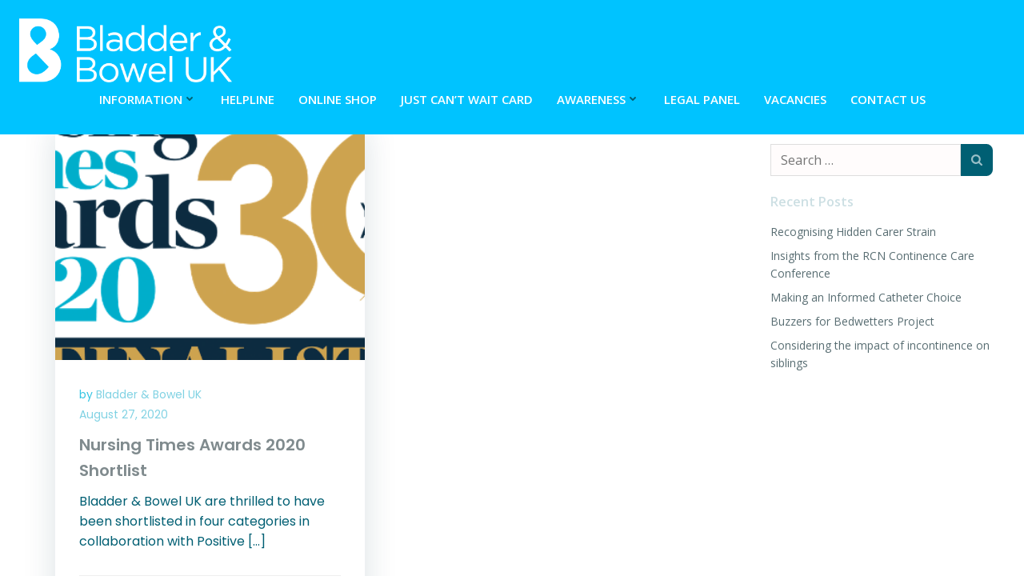

--- FILE ---
content_type: text/html; charset=UTF-8
request_url: https://www.bbuk.org.uk/tag/nursing-times-award/
body_size: 25948
content:
<!DOCTYPE html>
<html lang="en-GB">
<head>
    <meta charset="UTF-8">
    <meta name="viewport" content="width=device-width, initial-scale=1">
    <link rel="profile" href="http://gmpg.org/xfn/11">
    <meta name='robots' content='index, follow, max-image-preview:large, max-snippet:-1, max-video-preview:-1' />

	<!-- This site is optimized with the Yoast SEO plugin v26.8 - https://yoast.com/product/yoast-seo-wordpress/ -->
	<title>nursing times award Archives - Bladder &amp; Bowel UK</title>
	<link rel="canonical" href="https://www.bbuk.org.uk/tag/nursing-times-award/" />
	<meta property="og:locale" content="en_GB" />
	<meta property="og:type" content="article" />
	<meta property="og:title" content="nursing times award Archives - Bladder &amp; Bowel UK" />
	<meta property="og:url" content="https://www.bbuk.org.uk/tag/nursing-times-award/" />
	<meta property="og:site_name" content="Bladder &amp; Bowel UK" />
	<meta name="twitter:card" content="summary_large_image" />
	<meta name="twitter:site" content="@BladderBowelUK" />
	<script type="application/ld+json" class="yoast-schema-graph">{"@context":"https://schema.org","@graph":[{"@type":"CollectionPage","@id":"https://www.bbuk.org.uk/tag/nursing-times-award/","url":"https://www.bbuk.org.uk/tag/nursing-times-award/","name":"nursing times award Archives - Bladder &amp; Bowel UK","isPartOf":{"@id":"https://www.bbuk.org.uk/#website"},"primaryImageOfPage":{"@id":"https://www.bbuk.org.uk/tag/nursing-times-award/#primaryimage"},"image":{"@id":"https://www.bbuk.org.uk/tag/nursing-times-award/#primaryimage"},"thumbnailUrl":"https://www.bbuk.org.uk/wp-content/uploads/2020/08/nursing-times-award-featured-image.png","breadcrumb":{"@id":"https://www.bbuk.org.uk/tag/nursing-times-award/#breadcrumb"},"inLanguage":"en-GB"},{"@type":"ImageObject","inLanguage":"en-GB","@id":"https://www.bbuk.org.uk/tag/nursing-times-award/#primaryimage","url":"https://www.bbuk.org.uk/wp-content/uploads/2020/08/nursing-times-award-featured-image.png","contentUrl":"https://www.bbuk.org.uk/wp-content/uploads/2020/08/nursing-times-award-featured-image.png","width":780,"height":330,"caption":"Nursing Times award finalist"},{"@type":"BreadcrumbList","@id":"https://www.bbuk.org.uk/tag/nursing-times-award/#breadcrumb","itemListElement":[{"@type":"ListItem","position":1,"name":"Home","item":"https://www.bbuk.org.uk/"},{"@type":"ListItem","position":2,"name":"nursing times award"}]},{"@type":"WebSite","@id":"https://www.bbuk.org.uk/#website","url":"https://www.bbuk.org.uk/","name":"Bladder &amp; Bowel UK","description":"","publisher":{"@id":"https://www.bbuk.org.uk/#organization"},"potentialAction":[{"@type":"SearchAction","target":{"@type":"EntryPoint","urlTemplate":"https://www.bbuk.org.uk/?s={search_term_string}"},"query-input":{"@type":"PropertyValueSpecification","valueRequired":true,"valueName":"search_term_string"}}],"inLanguage":"en-GB"},{"@type":"Organization","@id":"https://www.bbuk.org.uk/#organization","name":"Bladder & Bowel UK","url":"https://www.bbuk.org.uk/","logo":{"@type":"ImageObject","inLanguage":"en-GB","@id":"https://www.bbuk.org.uk/#/schema/logo/image/","url":"https://www.bbuk.org.uk/wp-content/uploads/2022/10/Bladder__Bowel_UK_Logo_Blue.png","contentUrl":"https://www.bbuk.org.uk/wp-content/uploads/2022/10/Bladder__Bowel_UK_Logo_Blue.png","width":1641,"height":494,"caption":"Bladder & Bowel UK"},"image":{"@id":"https://www.bbuk.org.uk/#/schema/logo/image/"},"sameAs":["https://www.facebook.com/Bladder-and-Bowel-UK","https://x.com/BladderBowelUK","https://www.instagram.com/disabledliving/","https://www.linkedin.com/showcase/promocon-uk","https://www.youtube.com/channel/UC298CHuzYgkS31X7-GAM81w"]}]}</script>
	<!-- / Yoast SEO plugin. -->


<link rel='dns-prefetch' href='//fonts.googleapis.com' />
<link rel="alternate" type="application/rss+xml" title="Bladder &amp; Bowel UK &raquo; Feed" href="https://www.bbuk.org.uk/feed/" />
<link rel="alternate" type="application/rss+xml" title="Bladder &amp; Bowel UK &raquo; nursing times award Tag Feed" href="https://www.bbuk.org.uk/tag/nursing-times-award/feed/" />
		<!-- This site uses the Google Analytics by MonsterInsights plugin v9.11.1 - Using Analytics tracking - https://www.monsterinsights.com/ -->
							<script src="//www.googletagmanager.com/gtag/js?id=G-F0CYZ0VJ0M"  data-cfasync="false" data-wpfc-render="false" type="text/javascript" async></script>
			<script data-cfasync="false" data-wpfc-render="false" type="text/javascript">
				var mi_version = '9.11.1';
				var mi_track_user = true;
				var mi_no_track_reason = '';
								var MonsterInsightsDefaultLocations = {"page_location":"https:\/\/www.bbuk.org.uk\/tag\/nursing-times-award\/"};
								if ( typeof MonsterInsightsPrivacyGuardFilter === 'function' ) {
					var MonsterInsightsLocations = (typeof MonsterInsightsExcludeQuery === 'object') ? MonsterInsightsPrivacyGuardFilter( MonsterInsightsExcludeQuery ) : MonsterInsightsPrivacyGuardFilter( MonsterInsightsDefaultLocations );
				} else {
					var MonsterInsightsLocations = (typeof MonsterInsightsExcludeQuery === 'object') ? MonsterInsightsExcludeQuery : MonsterInsightsDefaultLocations;
				}

								var disableStrs = [
										'ga-disable-G-F0CYZ0VJ0M',
									];

				/* Function to detect opted out users */
				function __gtagTrackerIsOptedOut() {
					for (var index = 0; index < disableStrs.length; index++) {
						if (document.cookie.indexOf(disableStrs[index] + '=true') > -1) {
							return true;
						}
					}

					return false;
				}

				/* Disable tracking if the opt-out cookie exists. */
				if (__gtagTrackerIsOptedOut()) {
					for (var index = 0; index < disableStrs.length; index++) {
						window[disableStrs[index]] = true;
					}
				}

				/* Opt-out function */
				function __gtagTrackerOptout() {
					for (var index = 0; index < disableStrs.length; index++) {
						document.cookie = disableStrs[index] + '=true; expires=Thu, 31 Dec 2099 23:59:59 UTC; path=/';
						window[disableStrs[index]] = true;
					}
				}

				if ('undefined' === typeof gaOptout) {
					function gaOptout() {
						__gtagTrackerOptout();
					}
				}
								window.dataLayer = window.dataLayer || [];

				window.MonsterInsightsDualTracker = {
					helpers: {},
					trackers: {},
				};
				if (mi_track_user) {
					function __gtagDataLayer() {
						dataLayer.push(arguments);
					}

					function __gtagTracker(type, name, parameters) {
						if (!parameters) {
							parameters = {};
						}

						if (parameters.send_to) {
							__gtagDataLayer.apply(null, arguments);
							return;
						}

						if (type === 'event') {
														parameters.send_to = monsterinsights_frontend.v4_id;
							var hookName = name;
							if (typeof parameters['event_category'] !== 'undefined') {
								hookName = parameters['event_category'] + ':' + name;
							}

							if (typeof MonsterInsightsDualTracker.trackers[hookName] !== 'undefined') {
								MonsterInsightsDualTracker.trackers[hookName](parameters);
							} else {
								__gtagDataLayer('event', name, parameters);
							}
							
						} else {
							__gtagDataLayer.apply(null, arguments);
						}
					}

					__gtagTracker('js', new Date());
					__gtagTracker('set', {
						'developer_id.dZGIzZG': true,
											});
					if ( MonsterInsightsLocations.page_location ) {
						__gtagTracker('set', MonsterInsightsLocations);
					}
										__gtagTracker('config', 'G-F0CYZ0VJ0M', {"forceSSL":"true","link_attribution":"true"} );
										window.gtag = __gtagTracker;										(function () {
						/* https://developers.google.com/analytics/devguides/collection/analyticsjs/ */
						/* ga and __gaTracker compatibility shim. */
						var noopfn = function () {
							return null;
						};
						var newtracker = function () {
							return new Tracker();
						};
						var Tracker = function () {
							return null;
						};
						var p = Tracker.prototype;
						p.get = noopfn;
						p.set = noopfn;
						p.send = function () {
							var args = Array.prototype.slice.call(arguments);
							args.unshift('send');
							__gaTracker.apply(null, args);
						};
						var __gaTracker = function () {
							var len = arguments.length;
							if (len === 0) {
								return;
							}
							var f = arguments[len - 1];
							if (typeof f !== 'object' || f === null || typeof f.hitCallback !== 'function') {
								if ('send' === arguments[0]) {
									var hitConverted, hitObject = false, action;
									if ('event' === arguments[1]) {
										if ('undefined' !== typeof arguments[3]) {
											hitObject = {
												'eventAction': arguments[3],
												'eventCategory': arguments[2],
												'eventLabel': arguments[4],
												'value': arguments[5] ? arguments[5] : 1,
											}
										}
									}
									if ('pageview' === arguments[1]) {
										if ('undefined' !== typeof arguments[2]) {
											hitObject = {
												'eventAction': 'page_view',
												'page_path': arguments[2],
											}
										}
									}
									if (typeof arguments[2] === 'object') {
										hitObject = arguments[2];
									}
									if (typeof arguments[5] === 'object') {
										Object.assign(hitObject, arguments[5]);
									}
									if ('undefined' !== typeof arguments[1].hitType) {
										hitObject = arguments[1];
										if ('pageview' === hitObject.hitType) {
											hitObject.eventAction = 'page_view';
										}
									}
									if (hitObject) {
										action = 'timing' === arguments[1].hitType ? 'timing_complete' : hitObject.eventAction;
										hitConverted = mapArgs(hitObject);
										__gtagTracker('event', action, hitConverted);
									}
								}
								return;
							}

							function mapArgs(args) {
								var arg, hit = {};
								var gaMap = {
									'eventCategory': 'event_category',
									'eventAction': 'event_action',
									'eventLabel': 'event_label',
									'eventValue': 'event_value',
									'nonInteraction': 'non_interaction',
									'timingCategory': 'event_category',
									'timingVar': 'name',
									'timingValue': 'value',
									'timingLabel': 'event_label',
									'page': 'page_path',
									'location': 'page_location',
									'title': 'page_title',
									'referrer' : 'page_referrer',
								};
								for (arg in args) {
																		if (!(!args.hasOwnProperty(arg) || !gaMap.hasOwnProperty(arg))) {
										hit[gaMap[arg]] = args[arg];
									} else {
										hit[arg] = args[arg];
									}
								}
								return hit;
							}

							try {
								f.hitCallback();
							} catch (ex) {
							}
						};
						__gaTracker.create = newtracker;
						__gaTracker.getByName = newtracker;
						__gaTracker.getAll = function () {
							return [];
						};
						__gaTracker.remove = noopfn;
						__gaTracker.loaded = true;
						window['__gaTracker'] = __gaTracker;
					})();
									} else {
										console.log("");
					(function () {
						function __gtagTracker() {
							return null;
						}

						window['__gtagTracker'] = __gtagTracker;
						window['gtag'] = __gtagTracker;
					})();
									}
			</script>
							<!-- / Google Analytics by MonsterInsights -->
		<style id='wp-img-auto-sizes-contain-inline-css' type='text/css'>
img:is([sizes=auto i],[sizes^="auto," i]){contain-intrinsic-size:3000px 1500px}
/*# sourceURL=wp-img-auto-sizes-contain-inline-css */
</style>
<link rel='stylesheet' id='extend-builder-css-css' href='https://www.bbuk.org.uk/wp-content/plugins/colibri-page-builder-pro/extend-builder/assets/static/css/theme.css?ver=1.0.406-pro' type='text/css' media='all' />
<style id='extend-builder-css-inline-css' type='text/css'>
/* page css */
/* part css : theme-shapes */
.colibri-shape-circles {
background-image:url('https://www.bbuk.org.uk/wp-content/themes/colibri-wp/resources/images/header-shapes/circles.png')
}
.colibri-shape-10degree-stripes {
background-image:url('https://www.bbuk.org.uk/wp-content/themes/colibri-wp/resources/images/header-shapes/10degree-stripes.png')
}
.colibri-shape-rounded-squares-blue {
background-image:url('https://www.bbuk.org.uk/wp-content/themes/colibri-wp/resources/images/header-shapes/rounded-squares-blue.png')
}
.colibri-shape-many-rounded-squares-blue {
background-image:url('https://www.bbuk.org.uk/wp-content/themes/colibri-wp/resources/images/header-shapes/many-rounded-squares-blue.png')
}
.colibri-shape-two-circles {
background-image:url('https://www.bbuk.org.uk/wp-content/themes/colibri-wp/resources/images/header-shapes/two-circles.png')
}
.colibri-shape-circles-2 {
background-image:url('https://www.bbuk.org.uk/wp-content/themes/colibri-wp/resources/images/header-shapes/circles-2.png')
}
.colibri-shape-circles-3 {
background-image:url('https://www.bbuk.org.uk/wp-content/themes/colibri-wp/resources/images/header-shapes/circles-3.png')
}
.colibri-shape-circles-gradient {
background-image:url('https://www.bbuk.org.uk/wp-content/themes/colibri-wp/resources/images/header-shapes/circles-gradient.png')
}
.colibri-shape-circles-white-gradient {
background-image:url('https://www.bbuk.org.uk/wp-content/themes/colibri-wp/resources/images/header-shapes/circles-white-gradient.png')
}
.colibri-shape-waves {
background-image:url('https://www.bbuk.org.uk/wp-content/themes/colibri-wp/resources/images/header-shapes/waves.png')
}
.colibri-shape-waves-inverted {
background-image:url('https://www.bbuk.org.uk/wp-content/themes/colibri-wp/resources/images/header-shapes/waves-inverted.png')
}
.colibri-shape-dots {
background-image:url('https://www.bbuk.org.uk/wp-content/themes/colibri-wp/resources/images/header-shapes/dots.png')
}
.colibri-shape-left-tilted-lines {
background-image:url('https://www.bbuk.org.uk/wp-content/themes/colibri-wp/resources/images/header-shapes/left-tilted-lines.png')
}
.colibri-shape-right-tilted-lines {
background-image:url('https://www.bbuk.org.uk/wp-content/themes/colibri-wp/resources/images/header-shapes/right-tilted-lines.png')
}
.colibri-shape-right-tilted-strips {
background-image:url('https://www.bbuk.org.uk/wp-content/themes/colibri-wp/resources/images/header-shapes/right-tilted-strips.png')
}
/* part css : theme */

.h-y-container > *:not(:last-child), .h-x-container-inner > * {
  margin-bottom: 20px;
}
.h-x-container-inner, .h-column__content > .h-x-container > *:last-child {
  margin-bottom: -20px;
}
.h-x-container-inner > * {
  padding-left: 10px;
  padding-right: 10px;
}
.h-x-container-inner {
  margin-left: -10px;
  margin-right: -10px;
}
[class*=style-], [class*=local-style-], .h-global-transition, .h-global-transition-all, .h-global-transition-all * {
  transition-duration: 0.5s;
}
.wp-block-button .wp-block-button__link:not(.has-background),.wp-block-file .wp-block-file__button {
  background-color: rgb(0, 195, 255);
  background-image: none;
}
.wp-block-button .wp-block-button__link:not(.has-background):hover,.wp-block-button .wp-block-button__link:not(.has-background):focus,.wp-block-button .wp-block-button__link:not(.has-background):active,.wp-block-file .wp-block-file__button:hover,.wp-block-file .wp-block-file__button:focus,.wp-block-file .wp-block-file__button:active {
  background-color: rgb(0, 130, 170);
  background-image: none;
}
.wp-block-button.is-style-outline .wp-block-button__link:not(.has-background) {
  color: rgb(0, 195, 255);
  background-color: transparent;
  background-image: none;
  border-top-width: 2px;
  border-top-color: rgb(0, 195, 255);
  border-top-style: solid;
  border-right-width: 2px;
  border-right-color: rgb(0, 195, 255);
  border-right-style: solid;
  border-bottom-width: 2px;
  border-bottom-color: rgb(0, 195, 255);
  border-bottom-style: solid;
  border-left-width: 2px;
  border-left-color: rgb(0, 195, 255);
  border-left-style: solid;
}
.wp-block-button.is-style-outline .wp-block-button__link:not(.has-background):hover,.wp-block-button.is-style-outline .wp-block-button__link:not(.has-background):focus,.wp-block-button.is-style-outline .wp-block-button__link:not(.has-background):active {
  color: #fff;
  background-color: rgb(0, 195, 255);
  background-image: none;
}
.has-background-color,*[class^="wp-block-"].is-style-solid-color {
  background-color: rgb(0, 195, 255);
  background-image: none;
}
.has-colibri-color-1-background-color {
  background-color: rgb(0, 195, 255);
  background-image: none;
}
.wp-block-button .wp-block-button__link.has-colibri-color-1-background-color {
  background-color: rgb(0, 195, 255);
  background-image: none;
}
.wp-block-button .wp-block-button__link.has-colibri-color-1-background-color:hover,.wp-block-button .wp-block-button__link.has-colibri-color-1-background-color:focus,.wp-block-button .wp-block-button__link.has-colibri-color-1-background-color:active {
  background-color: rgb(0, 130, 170);
  background-image: none;
}
.wp-block-button.is-style-outline .wp-block-button__link.has-colibri-color-1-background-color {
  color: rgb(0, 195, 255);
  background-color: transparent;
  background-image: none;
  border-top-width: 2px;
  border-top-color: rgb(0, 195, 255);
  border-top-style: solid;
  border-right-width: 2px;
  border-right-color: rgb(0, 195, 255);
  border-right-style: solid;
  border-bottom-width: 2px;
  border-bottom-color: rgb(0, 195, 255);
  border-bottom-style: solid;
  border-left-width: 2px;
  border-left-color: rgb(0, 195, 255);
  border-left-style: solid;
}
.wp-block-button.is-style-outline .wp-block-button__link.has-colibri-color-1-background-color:hover,.wp-block-button.is-style-outline .wp-block-button__link.has-colibri-color-1-background-color:focus,.wp-block-button.is-style-outline .wp-block-button__link.has-colibri-color-1-background-color:active {
  color: #fff;
  background-color: rgb(0, 195, 255);
  background-image: none;
}
*[class^="wp-block-"].has-colibri-color-1-background-color,*[class^="wp-block-"] .has-colibri-color-1-background-color,*[class^="wp-block-"].is-style-solid-color.has-colibri-color-1-color,*[class^="wp-block-"].is-style-solid-color blockquote.has-colibri-color-1-color,*[class^="wp-block-"].is-style-solid-color blockquote.has-colibri-color-1-color p {
  background-color: rgb(0, 195, 255);
  background-image: none;
}
.has-colibri-color-1-color {
  color: rgb(0, 195, 255);
}
.has-colibri-color-2-background-color {
  background-color: rgb(0, 95, 115);
  background-image: none;
}
.wp-block-button .wp-block-button__link.has-colibri-color-2-background-color {
  background-color: rgb(0, 95, 115);
  background-image: none;
}
.wp-block-button .wp-block-button__link.has-colibri-color-2-background-color:hover,.wp-block-button .wp-block-button__link.has-colibri-color-2-background-color:focus,.wp-block-button .wp-block-button__link.has-colibri-color-2-background-color:active {
  background-color: rgb(0, 95, 115);
  background-image: none;
}
.wp-block-button.is-style-outline .wp-block-button__link.has-colibri-color-2-background-color {
  color: rgb(0, 95, 115);
  background-color: transparent;
  background-image: none;
  border-top-width: 2px;
  border-top-color: rgb(0, 95, 115);
  border-top-style: solid;
  border-right-width: 2px;
  border-right-color: rgb(0, 95, 115);
  border-right-style: solid;
  border-bottom-width: 2px;
  border-bottom-color: rgb(0, 95, 115);
  border-bottom-style: solid;
  border-left-width: 2px;
  border-left-color: rgb(0, 95, 115);
  border-left-style: solid;
}
.wp-block-button.is-style-outline .wp-block-button__link.has-colibri-color-2-background-color:hover,.wp-block-button.is-style-outline .wp-block-button__link.has-colibri-color-2-background-color:focus,.wp-block-button.is-style-outline .wp-block-button__link.has-colibri-color-2-background-color:active {
  color: #fff;
  background-color: rgb(0, 95, 115);
  background-image: none;
}
*[class^="wp-block-"].has-colibri-color-2-background-color,*[class^="wp-block-"] .has-colibri-color-2-background-color,*[class^="wp-block-"].is-style-solid-color.has-colibri-color-2-color,*[class^="wp-block-"].is-style-solid-color blockquote.has-colibri-color-2-color,*[class^="wp-block-"].is-style-solid-color blockquote.has-colibri-color-2-color p {
  background-color: rgb(0, 95, 115);
  background-image: none;
}
.has-colibri-color-2-color {
  color: rgb(0, 95, 115);
}
.has-colibri-color-3-background-color {
  background-color: rgb(255, 255, 255);
  background-image: none;
}
.wp-block-button .wp-block-button__link.has-colibri-color-3-background-color {
  background-color: rgb(255, 255, 255);
  background-image: none;
}
.wp-block-button .wp-block-button__link.has-colibri-color-3-background-color:hover,.wp-block-button .wp-block-button__link.has-colibri-color-3-background-color:focus,.wp-block-button .wp-block-button__link.has-colibri-color-3-background-color:active {
  background-color: rgb(102, 102, 102);
  background-image: none;
}
.wp-block-button.is-style-outline .wp-block-button__link.has-colibri-color-3-background-color {
  color: rgb(255, 255, 255);
  background-color: transparent;
  background-image: none;
  border-top-width: 2px;
  border-top-color: rgb(255, 255, 255);
  border-top-style: solid;
  border-right-width: 2px;
  border-right-color: rgb(255, 255, 255);
  border-right-style: solid;
  border-bottom-width: 2px;
  border-bottom-color: rgb(255, 255, 255);
  border-bottom-style: solid;
  border-left-width: 2px;
  border-left-color: rgb(255, 255, 255);
  border-left-style: solid;
}
.wp-block-button.is-style-outline .wp-block-button__link.has-colibri-color-3-background-color:hover,.wp-block-button.is-style-outline .wp-block-button__link.has-colibri-color-3-background-color:focus,.wp-block-button.is-style-outline .wp-block-button__link.has-colibri-color-3-background-color:active {
  color: #fff;
  background-color: rgb(255, 255, 255);
  background-image: none;
}
*[class^="wp-block-"].has-colibri-color-3-background-color,*[class^="wp-block-"] .has-colibri-color-3-background-color,*[class^="wp-block-"].is-style-solid-color.has-colibri-color-3-color,*[class^="wp-block-"].is-style-solid-color blockquote.has-colibri-color-3-color,*[class^="wp-block-"].is-style-solid-color blockquote.has-colibri-color-3-color p {
  background-color: rgb(255, 255, 255);
  background-image: none;
}
.has-colibri-color-3-color {
  color: rgb(255, 255, 255);
}
.has-colibri-color-4-background-color {
  background-color: rgb(102, 159, 171);
  background-image: none;
}
.wp-block-button .wp-block-button__link.has-colibri-color-4-background-color {
  background-color: rgb(102, 159, 171);
  background-image: none;
}
.wp-block-button .wp-block-button__link.has-colibri-color-4-background-color:hover,.wp-block-button .wp-block-button__link.has-colibri-color-4-background-color:focus,.wp-block-button .wp-block-button__link.has-colibri-color-4-background-color:active {
  background-color: rgb(51, 80, 86);
  background-image: none;
}
.wp-block-button.is-style-outline .wp-block-button__link.has-colibri-color-4-background-color {
  color: rgb(102, 159, 171);
  background-color: transparent;
  background-image: none;
  border-top-width: 2px;
  border-top-color: rgb(102, 159, 171);
  border-top-style: solid;
  border-right-width: 2px;
  border-right-color: rgb(102, 159, 171);
  border-right-style: solid;
  border-bottom-width: 2px;
  border-bottom-color: rgb(102, 159, 171);
  border-bottom-style: solid;
  border-left-width: 2px;
  border-left-color: rgb(102, 159, 171);
  border-left-style: solid;
}
.wp-block-button.is-style-outline .wp-block-button__link.has-colibri-color-4-background-color:hover,.wp-block-button.is-style-outline .wp-block-button__link.has-colibri-color-4-background-color:focus,.wp-block-button.is-style-outline .wp-block-button__link.has-colibri-color-4-background-color:active {
  color: #fff;
  background-color: rgb(102, 159, 171);
  background-image: none;
}
*[class^="wp-block-"].has-colibri-color-4-background-color,*[class^="wp-block-"] .has-colibri-color-4-background-color,*[class^="wp-block-"].is-style-solid-color.has-colibri-color-4-color,*[class^="wp-block-"].is-style-solid-color blockquote.has-colibri-color-4-color,*[class^="wp-block-"].is-style-solid-color blockquote.has-colibri-color-4-color p {
  background-color: rgb(102, 159, 171);
  background-image: none;
}
.has-colibri-color-4-color {
  color: rgb(102, 159, 171);
}
.has-colibri-color-5-background-color {
  background-color: rgb(153, 191, 199);
  background-image: none;
}
.wp-block-button .wp-block-button__link.has-colibri-color-5-background-color {
  background-color: rgb(153, 191, 199);
  background-image: none;
}
.wp-block-button .wp-block-button__link.has-colibri-color-5-background-color:hover,.wp-block-button .wp-block-button__link.has-colibri-color-5-background-color:focus,.wp-block-button .wp-block-button__link.has-colibri-color-5-background-color:active {
  background-color: rgb(88, 109, 114);
  background-image: none;
}
.wp-block-button.is-style-outline .wp-block-button__link.has-colibri-color-5-background-color {
  color: rgb(153, 191, 199);
  background-color: transparent;
  background-image: none;
  border-top-width: 2px;
  border-top-color: rgb(153, 191, 199);
  border-top-style: solid;
  border-right-width: 2px;
  border-right-color: rgb(153, 191, 199);
  border-right-style: solid;
  border-bottom-width: 2px;
  border-bottom-color: rgb(153, 191, 199);
  border-bottom-style: solid;
  border-left-width: 2px;
  border-left-color: rgb(153, 191, 199);
  border-left-style: solid;
}
.wp-block-button.is-style-outline .wp-block-button__link.has-colibri-color-5-background-color:hover,.wp-block-button.is-style-outline .wp-block-button__link.has-colibri-color-5-background-color:focus,.wp-block-button.is-style-outline .wp-block-button__link.has-colibri-color-5-background-color:active {
  color: #fff;
  background-color: rgb(153, 191, 199);
  background-image: none;
}
*[class^="wp-block-"].has-colibri-color-5-background-color,*[class^="wp-block-"] .has-colibri-color-5-background-color,*[class^="wp-block-"].is-style-solid-color.has-colibri-color-5-color,*[class^="wp-block-"].is-style-solid-color blockquote.has-colibri-color-5-color,*[class^="wp-block-"].is-style-solid-color blockquote.has-colibri-color-5-color p {
  background-color: rgb(153, 191, 199);
  background-image: none;
}
.has-colibri-color-5-color {
  color: rgb(153, 191, 199);
}
.has-colibri-color-6-background-color {
  background-color: rgb(204, 223, 227);
  background-image: none;
}
.wp-block-button .wp-block-button__link.has-colibri-color-6-background-color {
  background-color: rgb(204, 223, 227);
  background-image: none;
}
.wp-block-button .wp-block-button__link.has-colibri-color-6-background-color:hover,.wp-block-button .wp-block-button__link.has-colibri-color-6-background-color:focus,.wp-block-button .wp-block-button__link.has-colibri-color-6-background-color:active {
  background-color: rgb(128, 139, 142);
  background-image: none;
}
.wp-block-button.is-style-outline .wp-block-button__link.has-colibri-color-6-background-color {
  color: rgb(204, 223, 227);
  background-color: transparent;
  background-image: none;
  border-top-width: 2px;
  border-top-color: rgb(204, 223, 227);
  border-top-style: solid;
  border-right-width: 2px;
  border-right-color: rgb(204, 223, 227);
  border-right-style: solid;
  border-bottom-width: 2px;
  border-bottom-color: rgb(204, 223, 227);
  border-bottom-style: solid;
  border-left-width: 2px;
  border-left-color: rgb(204, 223, 227);
  border-left-style: solid;
}
.wp-block-button.is-style-outline .wp-block-button__link.has-colibri-color-6-background-color:hover,.wp-block-button.is-style-outline .wp-block-button__link.has-colibri-color-6-background-color:focus,.wp-block-button.is-style-outline .wp-block-button__link.has-colibri-color-6-background-color:active {
  color: #fff;
  background-color: rgb(204, 223, 227);
  background-image: none;
}
*[class^="wp-block-"].has-colibri-color-6-background-color,*[class^="wp-block-"] .has-colibri-color-6-background-color,*[class^="wp-block-"].is-style-solid-color.has-colibri-color-6-color,*[class^="wp-block-"].is-style-solid-color blockquote.has-colibri-color-6-color,*[class^="wp-block-"].is-style-solid-color blockquote.has-colibri-color-6-color p {
  background-color: rgb(204, 223, 227);
  background-image: none;
}
.has-colibri-color-6-color {
  color: rgb(204, 223, 227);
}
#colibri .woocommerce-store-notice,#colibri.woocommerce .content .h-section input[type=submit],#colibri.woocommerce-page  .content .h-section  input[type=button],#colibri.woocommerce .content .h-section  input[type=button],#colibri.woocommerce-page  .content .h-section .button,#colibri.woocommerce .content .h-section .button,#colibri.woocommerce-page  .content .h-section  a.button,#colibri.woocommerce .content .h-section  a.button,#colibri.woocommerce-page  .content .h-section button.button,#colibri.woocommerce .content .h-section button.button,#colibri.woocommerce-page  .content .h-section input.button,#colibri.woocommerce .content .h-section input.button,#colibri.woocommerce-page  .content .h-section input#submit,#colibri.woocommerce .content .h-section input#submit,#colibri.woocommerce-page  .content .h-section a.added_to_cart,#colibri.woocommerce .content .h-section a.added_to_cart,#colibri.woocommerce-page  .content .h-section .ui-slider-range,#colibri.woocommerce .content .h-section .ui-slider-range,#colibri.woocommerce-page  .content .h-section .ui-slider-handle,#colibri.woocommerce .content .h-section .ui-slider-handle,#colibri.woocommerce-page  .content .h-section .wc-block-cart__submit-button,#colibri.woocommerce .content .h-section .wc-block-cart__submit-button,#colibri.woocommerce-page  .content .h-section .wc-block-components-checkout-place-order-button,#colibri.woocommerce .content .h-section .wc-block-components-checkout-place-order-button {
  background-color: rgb(0, 195, 255);
  background-image: none;
  border-top-width: 0px;
  border-top-color: rgb(0, 195, 255);
  border-top-style: solid;
  border-right-width: 0px;
  border-right-color: rgb(0, 195, 255);
  border-right-style: solid;
  border-bottom-width: 0px;
  border-bottom-color: rgb(0, 195, 255);
  border-bottom-style: solid;
  border-left-width: 0px;
  border-left-color: rgb(0, 195, 255);
  border-left-style: solid;
}
#colibri .woocommerce-store-notice:hover,#colibri .woocommerce-store-notice:focus,#colibri .woocommerce-store-notice:active,#colibri.woocommerce .content .h-section input[type=submit]:hover,#colibri.woocommerce .content .h-section input[type=submit]:focus,#colibri.woocommerce .content .h-section input[type=submit]:active,#colibri.woocommerce-page  .content .h-section  input[type=button]:hover,#colibri.woocommerce-page  .content .h-section  input[type=button]:focus,#colibri.woocommerce-page  .content .h-section  input[type=button]:active,#colibri.woocommerce .content .h-section  input[type=button]:hover,#colibri.woocommerce .content .h-section  input[type=button]:focus,#colibri.woocommerce .content .h-section  input[type=button]:active,#colibri.woocommerce-page  .content .h-section .button:hover,#colibri.woocommerce-page  .content .h-section .button:focus,#colibri.woocommerce-page  .content .h-section .button:active,#colibri.woocommerce .content .h-section .button:hover,#colibri.woocommerce .content .h-section .button:focus,#colibri.woocommerce .content .h-section .button:active,#colibri.woocommerce-page  .content .h-section  a.button:hover,#colibri.woocommerce-page  .content .h-section  a.button:focus,#colibri.woocommerce-page  .content .h-section  a.button:active,#colibri.woocommerce .content .h-section  a.button:hover,#colibri.woocommerce .content .h-section  a.button:focus,#colibri.woocommerce .content .h-section  a.button:active,#colibri.woocommerce-page  .content .h-section button.button:hover,#colibri.woocommerce-page  .content .h-section button.button:focus,#colibri.woocommerce-page  .content .h-section button.button:active,#colibri.woocommerce .content .h-section button.button:hover,#colibri.woocommerce .content .h-section button.button:focus,#colibri.woocommerce .content .h-section button.button:active,#colibri.woocommerce-page  .content .h-section input.button:hover,#colibri.woocommerce-page  .content .h-section input.button:focus,#colibri.woocommerce-page  .content .h-section input.button:active,#colibri.woocommerce .content .h-section input.button:hover,#colibri.woocommerce .content .h-section input.button:focus,#colibri.woocommerce .content .h-section input.button:active,#colibri.woocommerce-page  .content .h-section input#submit:hover,#colibri.woocommerce-page  .content .h-section input#submit:focus,#colibri.woocommerce-page  .content .h-section input#submit:active,#colibri.woocommerce .content .h-section input#submit:hover,#colibri.woocommerce .content .h-section input#submit:focus,#colibri.woocommerce .content .h-section input#submit:active,#colibri.woocommerce-page  .content .h-section a.added_to_cart:hover,#colibri.woocommerce-page  .content .h-section a.added_to_cart:focus,#colibri.woocommerce-page  .content .h-section a.added_to_cart:active,#colibri.woocommerce .content .h-section a.added_to_cart:hover,#colibri.woocommerce .content .h-section a.added_to_cart:focus,#colibri.woocommerce .content .h-section a.added_to_cart:active,#colibri.woocommerce-page  .content .h-section .ui-slider-range:hover,#colibri.woocommerce-page  .content .h-section .ui-slider-range:focus,#colibri.woocommerce-page  .content .h-section .ui-slider-range:active,#colibri.woocommerce .content .h-section .ui-slider-range:hover,#colibri.woocommerce .content .h-section .ui-slider-range:focus,#colibri.woocommerce .content .h-section .ui-slider-range:active,#colibri.woocommerce-page  .content .h-section .ui-slider-handle:hover,#colibri.woocommerce-page  .content .h-section .ui-slider-handle:focus,#colibri.woocommerce-page  .content .h-section .ui-slider-handle:active,#colibri.woocommerce .content .h-section .ui-slider-handle:hover,#colibri.woocommerce .content .h-section .ui-slider-handle:focus,#colibri.woocommerce .content .h-section .ui-slider-handle:active,#colibri.woocommerce-page  .content .h-section .wc-block-cart__submit-button:hover,#colibri.woocommerce-page  .content .h-section .wc-block-cart__submit-button:focus,#colibri.woocommerce-page  .content .h-section .wc-block-cart__submit-button:active,#colibri.woocommerce .content .h-section .wc-block-cart__submit-button:hover,#colibri.woocommerce .content .h-section .wc-block-cart__submit-button:focus,#colibri.woocommerce .content .h-section .wc-block-cart__submit-button:active,#colibri.woocommerce-page  .content .h-section .wc-block-components-checkout-place-order-button:hover,#colibri.woocommerce-page  .content .h-section .wc-block-components-checkout-place-order-button:focus,#colibri.woocommerce-page  .content .h-section .wc-block-components-checkout-place-order-button:active,#colibri.woocommerce .content .h-section .wc-block-components-checkout-place-order-button:hover,#colibri.woocommerce .content .h-section .wc-block-components-checkout-place-order-button:focus,#colibri.woocommerce .content .h-section .wc-block-components-checkout-place-order-button:active {
  background-color: rgb(0, 130, 170);
  background-image: none;
  border-top-width: 0px;
  border-top-color: rgb(0, 130, 170);
  border-top-style: solid;
  border-right-width: 0px;
  border-right-color: rgb(0, 130, 170);
  border-right-style: solid;
  border-bottom-width: 0px;
  border-bottom-color: rgb(0, 130, 170);
  border-bottom-style: solid;
  border-left-width: 0px;
  border-left-color: rgb(0, 130, 170);
  border-left-style: solid;
}
#colibri.woocommerce-page  .content .h-section .star-rating::before,#colibri.woocommerce .content .h-section .star-rating::before,#colibri.woocommerce-page  .content .h-section .star-rating span::before,#colibri.woocommerce .content .h-section .star-rating span::before {
  color: rgb(0, 195, 255);
}
#colibri.woocommerce-page  .content .h-section .price,#colibri.woocommerce .content .h-section .price {
  color: rgb(0, 195, 255);
}
#colibri.woocommerce-page  .content .h-section .price del,#colibri.woocommerce .content .h-section .price del {
  color: rgb(85, 215, 255);
}
#colibri.woocommerce-page  .content .h-section .onsale,#colibri.woocommerce .content .h-section .onsale {
  background-color: rgb(0, 195, 255);
  background-image: none;
}
#colibri.woocommerce-page  .content .h-section .onsale:hover,#colibri.woocommerce-page  .content .h-section .onsale:focus,#colibri.woocommerce-page  .content .h-section .onsale:active,#colibri.woocommerce .content .h-section .onsale:hover,#colibri.woocommerce .content .h-section .onsale:focus,#colibri.woocommerce .content .h-section .onsale:active {
  background-color: rgb(0, 130, 170);
  background-image: none;
}
#colibri.woocommerce ul.products li.product h2:hover {
  color: rgb(0, 195, 255);
}
#colibri.woocommerce-page  .content .h-section .woocommerce-pagination .page-numbers.current,#colibri.woocommerce .content .h-section .woocommerce-pagination .page-numbers.current,#colibri.woocommerce-page  .content .h-section .woocommerce-pagination a.page-numbers:hover,#colibri.woocommerce .content .h-section .woocommerce-pagination a.page-numbers:hover {
  background-color: rgb(0, 195, 255);
  background-image: none;
}
#colibri.woocommerce-page  .content .h-section .comment-form-rating .stars a,#colibri.woocommerce .content .h-section .comment-form-rating .stars a {
  color: rgb(0, 195, 255);
}
.h-section-global-spacing {
  padding-top: 90px;
  padding-bottom: 90px;
}
#colibri .colibri-language-switcher {
  background-color: white;
  background-image: none;
  top: 80px;
  border-top-width: 0px;
  border-top-style: none;
  border-top-left-radius: 4px;
  border-top-right-radius: 0px;
  border-right-width: 0px;
  border-right-style: none;
  border-bottom-width: 0px;
  border-bottom-style: none;
  border-bottom-left-radius: 4px;
  border-bottom-right-radius: 0px;
  border-left-width: 0px;
  border-left-style: none;
}
#colibri .colibri-language-switcher .lang-item {
  padding-top: 14px;
  padding-right: 18px;
  padding-bottom: 14px;
  padding-left: 18px;
}
body {
  font-family: Poppins;
  font-weight: 400;
  font-size: 16px;
  line-height: 1.6;
  color: rgb(0, 95, 115);
}
body a {
  font-family: Poppins;
  font-weight: 400;
  text-decoration: none;
  font-size: 1em;
  line-height: 1.5;
  color: rgb(0, 95, 115);
  font-style: normal;
  text-transform: none;
}
body a:hover {
  text-decoration: none;
  color: rgb(0, 195, 255);
}
body a:visited {
  text-decoration: underline;
  color: rgb(0, 95, 115);
}
body p {
  margin-bottom: 16px;
  font-family: Poppins;
  font-weight: 400;
  font-size: 16px;
  line-height: 1.6;
  color: rgb(0, 95, 115);
}
body .h-lead p {
  margin-bottom: 16px;
  font-family: Poppins;
  font-weight: 400;
  font-size: 1.25em;
  line-height: 1.5;
  color: rgb(53, 197, 227);
}
body blockquote p {
  margin-bottom: 16px;
  font-family: Open Sans;
  font-weight: 400;
  font-size: 16px;
  line-height: 1.6;
  color: rgb(128, 210, 227);
}
body h1 {
  margin-bottom: 16px;
  font-family: Poppins;
  font-weight: 300;
  font-size: 3.375em;
  line-height: 1.26;
  color: rgb(128, 139, 142);
}
body h2 {
  margin-bottom: 16px;
  font-family: Poppins;
  font-weight: 300;
  font-size: 2.625em;
  line-height: 1.143;
  color: rgb(128, 139, 142);
}
body h3 {
  margin-bottom: 16px;
  font-family: Poppins;
  font-weight: 300;
  font-size: 2.25em;
  line-height: 1.25;
  color: rgb(128, 139, 142);
}
body h4 {
  margin-bottom: 16px;
  font-family: Poppins;
  font-weight: 600;
  font-size: 1.25em;
  line-height: 1.6;
  color: rgb(128, 139, 142);
}
body h5 {
  margin-bottom: 16px;
  font-family: Poppins;
  font-weight: 600;
  font-size: 1.125em;
  line-height: 1.55;
  color: rgb(128, 139, 142);
}
body h6 {
  margin-bottom: 16px;
  font-family: Poppins;
  font-weight: 600;
  font-size: 1em;
  line-height: 1.6;
  color: rgb(128, 139, 142);
}
 .content.colibri-main-content-single .main-section,.content.colibri-main-content-archive .main-section {
  padding-top: 90px;
  padding-bottom: 90px;
}
 .content.colibri-main-content-single .main-section .colibri-sidebar.blog-sidebar-right,.content.colibri-main-content-archive .main-section .colibri-sidebar.blog-sidebar-right {
  width: 25% ;
  flex: 0 0 auto;
  -ms-flex: 0 0 auto;
  max-width: 25%;
}


@media (min-width: 768px) and (max-width: 1023px){
.h-section-global-spacing {
  padding-top: 60px;
  padding-bottom: 60px;
}
 .content.colibri-main-content-single .main-section .colibri-sidebar.blog-sidebar-right,.content.colibri-main-content-archive .main-section .colibri-sidebar.blog-sidebar-right {
  width: 33.33% ;
  flex: 0 0 auto;
  -ms-flex: 0 0 auto;
  max-width: 33.33%;
}

}

@media (max-width: 767px){
.h-section-global-spacing {
  padding-top: 30px;
  padding-bottom: 30px;
}
 .content.colibri-main-content-single .main-section .colibri-sidebar.blog-sidebar-right,.content.colibri-main-content-archive .main-section .colibri-sidebar.blog-sidebar-right {
  width: 100% ;
  flex: 0 0 auto;
  -ms-flex: 0 0 auto;
  max-width: 100%;
}

}
/* part css : page */
#colibri .style-35 {
  animation-duration: 0.5s;
  padding-top: 23px;
  padding-right: 15px;
  padding-bottom: 23px;
  padding-left: 15px;
  background-color: rgb(0, 195, 255);
  background-image: none;
}
#colibri .h-navigation_sticky .style-35,#colibri .h-navigation_sticky.style-35 {
  background-color: #ffffff;
  background-image: none;
  padding-top: 10px;
  padding-bottom: 10px;
  box-shadow: 0px 0px 4px 0px rgba(0,0,0,0.5) ;
}
#colibri .style-37 {
  text-align: center;
  height: auto;
  min-height: unset;
}
#colibri .style-38-image {
  max-height: 80px;
}
#colibri .style-38 a,#colibri .style-38  .logo-text {
  color: #ffffff;
  text-decoration: none;
  font-size: 24px;
}
#colibri .style-38 .logo-text {
  color: rgb(153, 191, 199);
}
#colibri .h-navigation_sticky .style-38-image,#colibri .h-navigation_sticky.style-38-image {
  max-height: 70px;
}
#colibri .h-navigation_sticky .style-38 a,#colibri .h-navigation_sticky .style-38  .logo-text,#colibri .h-navigation_sticky.style-38 a,#colibri .h-navigation_sticky.style-38  .logo-text {
  color: #000000;
  text-decoration: none;
}
#colibri .style-41 {
  text-align: center;
  height: auto;
  min-height: unset;
}
#colibri .style-43-offscreen {
  background-color: #222B34;
  background-image: none;
  width: 300px !important;
}
#colibri .style-43-offscreenOverlay {
  background-color: rgba(0,0,0,0.5);
  background-image: none;
}
#colibri .style-43  .h-hamburger-icon {
  background-color: rgba(0, 0, 0, 0.1);
  background-image: none;
  border-top-width: 0px;
  border-top-color: black;
  border-top-style: solid;
  border-top-left-radius: 100%;
  border-top-right-radius: 100%;
  border-right-width: 0px;
  border-right-color: black;
  border-right-style: solid;
  border-bottom-width: 0px;
  border-bottom-color: black;
  border-bottom-style: solid;
  border-bottom-left-radius: 100%;
  border-bottom-right-radius: 100%;
  border-left-width: 0px;
  border-left-color: black;
  border-left-style: solid;
  fill: white;
  padding-top: 5px;
  padding-right: 5px;
  padding-bottom: 5px;
  padding-left: 5px;
  width: 24px;
  height: 24px;
}
#colibri .style-46 {
  text-align: center;
  height: auto;
  min-height: unset;
}
#colibri .style-47-image {
  max-height: 70px;
}
#colibri .style-47 a,#colibri .style-47  .logo-text {
  color: #ffffff;
  text-decoration: none;
}
#colibri .h-navigation_sticky .style-47-image,#colibri .h-navigation_sticky.style-47-image {
  max-height: 70px;
}
#colibri .h-navigation_sticky .style-47 a,#colibri .h-navigation_sticky .style-47  .logo-text,#colibri .h-navigation_sticky.style-47 a,#colibri .h-navigation_sticky.style-47  .logo-text {
  color: #000000;
  text-decoration: none;
}
#colibri .style-49 {
  text-align: center;
  height: auto;
  min-height: unset;
}
#colibri .style-50 >  div > .colibri-menu-container > ul.colibri-menu > li > a {
  padding-top: 12px;
  padding-bottom: 12px;
  padding-left: 40px;
  border-top-width: 0px;
  border-top-color: #808080;
  border-top-style: solid;
  border-right-width: 0px;
  border-right-color: #808080;
  border-right-style: solid;
  border-bottom-width: 1px;
  border-bottom-color: #808080;
  border-bottom-style: solid;
  border-left-width: 0px;
  border-left-color: #808080;
  border-left-style: solid;
  font-size: 14px;
  color: white;
}
#colibri .style-50  >  div > .colibri-menu-container > ul.colibri-menu > li.current_page_item > a,#colibri .style-50  >  div > .colibri-menu-container > ul.colibri-menu > li.current_page_item > a:hover {
  padding-top: 12px;
  padding-bottom: 12px;
  padding-left: 40px;
  border-top-width: 0px;
  border-top-color: #808080;
  border-top-style: solid;
  border-right-width: 0px;
  border-right-color: #808080;
  border-right-style: solid;
  border-bottom-width: 1px;
  border-bottom-color: #808080;
  border-bottom-style: solid;
  border-left-width: 0px;
  border-left-color: #808080;
  border-left-style: solid;
  font-size: 14px;
  color: white;
}
#colibri .style-50 >  div > .colibri-menu-container > ul.colibri-menu li > ul > li > a {
  padding-top: 12px;
  padding-bottom: 12px;
  padding-left: 40px;
  border-top-width: 0px;
  border-top-color: #808080;
  border-top-style: solid;
  border-right-width: 0px;
  border-right-color: #808080;
  border-right-style: solid;
  border-bottom-width: 1px;
  border-bottom-color: #808080;
  border-bottom-style: solid;
  border-left-width: 0px;
  border-left-color: #808080;
  border-left-style: solid;
  font-size: 14px;
  color: white;
}
#colibri .style-50 >  div > .colibri-menu-container > ul.colibri-menu li > ul > li.current_page_item > a,#colibri .style-50  >  div > .colibri-menu-container > ul.colibri-menu li > ul > li.current_page_item > a:hover {
  padding-top: 12px;
  padding-bottom: 12px;
  padding-left: 40px;
  border-top-width: 0px;
  border-top-color: #808080;
  border-top-style: solid;
  border-right-width: 0px;
  border-right-color: #808080;
  border-right-style: solid;
  border-bottom-width: 1px;
  border-bottom-color: #808080;
  border-bottom-style: solid;
  border-left-width: 0px;
  border-left-color: #808080;
  border-left-style: solid;
  font-size: 14px;
  color: white;
}
#colibri .style-50 >  div > .colibri-menu-container > ul.colibri-menu  li > a > svg,#colibri .style-50 >  div > .colibri-menu-container > ul.colibri-menu  li > a >  .arrow-wrapper {
  padding-right: 20px;
  padding-left: 20px;
  color: black;
}
#colibri .style-50 >  div > .colibri-menu-container > ul.colibri-menu li.current_page_item > a > svg,#colibri .style-50 >  div > .colibri-menu-container > ul.colibri-menu > li.current_page_item:hover > a > svg,#colibri .style-50 >  div > .colibri-menu-container > ul.colibri-menu li.current_page_item > a > .arrow-wrapper,#colibri .style-50 >  div > .colibri-menu-container > ul.colibri-menu > li.current_page_item:hover > a > .arrow-wrapper {
  padding-right: 20px;
  padding-left: 20px;
  color: black;
}
#colibri .style-50 >  div > .colibri-menu-container > ul.colibri-menu li > ul  li > a > svg,#colibri .style-50 >  div > .colibri-menu-container > ul.colibri-menu li > ul  li > a >  .arrow-wrapper {
  color: white;
  padding-right: 20px;
  padding-left: 20px;
}
#colibri .style-50 >  div > .colibri-menu-container > ul.colibri-menu li > ul li.current_page_item > a > svg,#colibri .style-50 >  div > .colibri-menu-container > ul.colibri-menu li > ul > li.current_page_item:hover > a > svg,#colibri .style-50 >  div > .colibri-menu-container > ul.colibri-menu li > ul li.current_page_item > a > .arrow-wrapper,#colibri .style-50 >  div > .colibri-menu-container > ul.colibri-menu li > ul > li.current_page_item:hover > a > .arrow-wrapper {
  color: white;
  padding-right: 20px;
  padding-left: 20px;
}
#colibri .style-2880 {
  text-align: center;
  height: auto;
  min-height: unset;
}
#colibri .style-2881 {
  height: 50px;
}
#colibri .style-3250 >  div > .colibri-menu-container > ul.colibri-menu {
  justify-content: flex-end;
}
#colibri .style-3250 >  div > .colibri-menu-container > ul.colibri-menu > li {
  margin-top: 0px;
  margin-right: 15px;
  margin-bottom: 0px;
  margin-left: 15px;
  padding-top: 10px;
  padding-right: 0px;
  padding-bottom: 10px;
  padding-left: 0px;
  background-color: rgba(0, 195, 255, 0);
  background-image: none;
}
#colibri .style-3250 >  div > .colibri-menu-container > ul.colibri-menu > li.current_page_item,#colibri .style-3250  >  div > .colibri-menu-container > ul.colibri-menu > li.current_page_item:hover {
  margin-top: 0px;
  margin-right: 15px;
  margin-bottom: 0px;
  margin-left: 15px;
  padding-top: 10px;
  padding-right: 0px;
  padding-bottom: 10px;
  padding-left: 0px;
  background-color: rgba(0, 195, 255, 0);
  background-image: none;
}
#colibri .style-3250 >  div > .colibri-menu-container > ul.colibri-menu > li > a {
  font-family: Open Sans;
  font-weight: 600;
  text-transform: uppercase;
  font-size: 15px;
  line-height: 1.5em;
  letter-spacing: 0px;
  color: rgb(255, 255, 255);
}
#colibri .style-3250  >  div > .colibri-menu-container > ul.colibri-menu > li.hover  > a {
  color: rgb(0, 95, 115);
}
#colibri .style-3250  >  div > .colibri-menu-container > ul.colibri-menu > li:hover > a,#colibri .style-3250  >  div > .colibri-menu-container > ul.colibri-menu > li.hover  > a {
  color: rgb(0, 95, 115);
}
#colibri .style-3250  >  div > .colibri-menu-container > ul.colibri-menu > li.current_page_item > a,#colibri .style-3250  >  div > .colibri-menu-container > ul.colibri-menu > li.current_page_item > a:hover {
  font-family: Open Sans;
  font-weight: 600;
  text-transform: uppercase;
  font-size: 15px;
  line-height: 1.5em;
  letter-spacing: 0px;
  color: rgb(0, 95, 115);
}
#colibri .style-3250 >  div > .colibri-menu-container > ul.colibri-menu li > ul {
  background-color: #ffffff;
  background-image: none;
  margin-right: 5px;
  margin-left: 5px;
  box-shadow: 0px 0px 5px 2px rgba(0, 0, 0, 0.04) ;
}
#colibri .style-3250 >  div > .colibri-menu-container > ul.colibri-menu li > ul  li {
  padding-top: 10px;
  padding-right: 20px;
  padding-bottom: 10px;
  padding-left: 20px;
  border-top-width: 0px;
  border-top-style: none;
  border-right-width: 0px;
  border-right-style: none;
  border-bottom-width: 1px;
  border-bottom-color: rgba(128,128,128,.2);
  border-bottom-style: solid;
  border-left-width: 0px;
  border-left-style: none;
  background-color: rgb(255, 255, 255);
  background-image: none;
}
#colibri .style-3250  >  div > .colibri-menu-container > ul.colibri-menu li > ul > li.hover {
  background-color: rgb(153, 191, 199);
}
#colibri .style-3250  >  div > .colibri-menu-container > ul.colibri-menu li > ul > li:hover,#colibri .style-3250  >  div > .colibri-menu-container > ul.colibri-menu li > ul > li.hover {
  background-color: rgb(153, 191, 199);
}
#colibri .style-3250 >  div > .colibri-menu-container > ul.colibri-menu li > ul li.current_page_item,#colibri .style-3250  >  div > .colibri-menu-container > ul.colibri-menu li > ul > li.current_page_item:hover {
  padding-top: 10px;
  padding-right: 20px;
  padding-bottom: 10px;
  padding-left: 20px;
  border-top-width: 0px;
  border-top-style: none;
  border-right-width: 0px;
  border-right-style: none;
  border-bottom-width: 1px;
  border-bottom-color: rgba(128,128,128,.2);
  border-bottom-style: solid;
  border-left-width: 0px;
  border-left-style: none;
  background-color: rgb(0, 95, 115);
  background-image: none;
}
#colibri .style-3250 >  div > .colibri-menu-container > ul.colibri-menu li > ul > li > a {
  font-size: 14px;
  color: rgb(0, 95, 115);
}
#colibri .style-3250 >  div > .colibri-menu-container > ul.colibri-menu li > ul > li.current_page_item > a,#colibri .style-3250  >  div > .colibri-menu-container > ul.colibri-menu li > ul > li.current_page_item > a:hover {
  font-size: 14px;
  color: rgb(153, 191, 199);
}
#colibri .style-3250 >  div > .colibri-menu-container > ul.colibri-menu.bordered-active-item > li::after,#colibri .style-3250 
      ul.colibri-menu.bordered-active-item > li::before {
  background-color: rgb(0, 95, 115);
  background-image: none;
  height: 3px;
}
#colibri .style-3250 >  div > .colibri-menu-container > ul.colibri-menu.solid-active-item > li::after,#colibri .style-3250 
      ul.colibri-menu.solid-active-item > li::before {
  background-color: white;
  background-image: none;
  border-top-width: 0px;
  border-top-style: none;
  border-top-left-radius: 0%;
  border-top-right-radius: 0%;
  border-right-width: 0px;
  border-right-style: none;
  border-bottom-width: 0px;
  border-bottom-style: none;
  border-bottom-left-radius: 0%;
  border-bottom-right-radius: 0%;
  border-left-width: 0px;
  border-left-style: none;
}
#colibri .style-3250 >  div > .colibri-menu-container > ul.colibri-menu > li > ul {
  margin-top: 0px;
}
#colibri .style-3250 >  div > .colibri-menu-container > ul.colibri-menu > li > ul::before {
  height: 0px;
  width: 100% ;
}
#colibri .style-3250 >  div > .colibri-menu-container > ul.colibri-menu  li > a > svg,#colibri .style-3250 >  div > .colibri-menu-container > ul.colibri-menu  li > a >  .arrow-wrapper {
  padding-right: 5px;
  padding-left: 5px;
  color: rgb(0, 95, 115);
}
#colibri .style-3250 >  div > .colibri-menu-container > ul.colibri-menu li.current_page_item > a > svg,#colibri .style-3250 >  div > .colibri-menu-container > ul.colibri-menu > li.current_page_item:hover > a > svg,#colibri .style-3250 >  div > .colibri-menu-container > ul.colibri-menu li.current_page_item > a > .arrow-wrapper,#colibri .style-3250 >  div > .colibri-menu-container > ul.colibri-menu > li.current_page_item:hover > a > .arrow-wrapper {
  padding-right: 5px;
  padding-left: 5px;
  color: rgb(0, 95, 115);
}
#colibri .style-3250 >  div > .colibri-menu-container > ul.colibri-menu li > ul  li > a > svg,#colibri .style-3250 >  div > .colibri-menu-container > ul.colibri-menu li > ul  li > a >  .arrow-wrapper {
  color: rgb(255, 255, 255);
}
#colibri .style-3250 >  div > .colibri-menu-container > ul.colibri-menu li > ul li.current_page_item > a > svg,#colibri .style-3250 >  div > .colibri-menu-container > ul.colibri-menu li > ul > li.current_page_item:hover > a > svg,#colibri .style-3250 >  div > .colibri-menu-container > ul.colibri-menu li > ul li.current_page_item > a > .arrow-wrapper,#colibri .style-3250 >  div > .colibri-menu-container > ul.colibri-menu li > ul > li.current_page_item:hover > a > .arrow-wrapper {
  color: rgb(255, 255, 255);
}
#colibri .h-navigation_sticky .style-3250 >  div > .colibri-menu-container > ul.colibri-menu > li > a,#colibri .h-navigation_sticky.style-3250 >  div > .colibri-menu-container > ul.colibri-menu > li > a {
  color: rgb(0, 130, 170);
}
#colibri .h-navigation_sticky .style-3250  >  div > .colibri-menu-container > ul.colibri-menu > li.hover  > a,#colibri .h-navigation_sticky.style-3250  >  div > .colibri-menu-container > ul.colibri-menu > li.hover  > a {
  color: rgb(0, 195, 255);
}
#colibri .h-navigation_sticky .style-3250  >  div > .colibri-menu-container > ul.colibri-menu > li:hover > a,#colibri .h-navigation_sticky .style-3250  >  div > .colibri-menu-container > ul.colibri-menu > li.hover  > a,#colibri .h-navigation_sticky.style-3250  >  div > .colibri-menu-container > ul.colibri-menu > li:hover > a,#colibri .h-navigation_sticky.style-3250  >  div > .colibri-menu-container > ul.colibri-menu > li.hover  > a {
  color: rgb(0, 195, 255);
}
#colibri .h-navigation_sticky .style-3250  >  div > .colibri-menu-container > ul.colibri-menu > li.current_page_item > a,#colibri .h-navigation_sticky .style-3250  >  div > .colibri-menu-container > ul.colibri-menu > li.current_page_item > a:hover,#colibri .h-navigation_sticky.style-3250  >  div > .colibri-menu-container > ul.colibri-menu > li.current_page_item > a,#colibri .h-navigation_sticky.style-3250  >  div > .colibri-menu-container > ul.colibri-menu > li.current_page_item > a:hover {
  color: rgb(0, 195, 255);
}
#colibri .h-navigation_sticky .style-3250 >  div > .colibri-menu-container > ul.colibri-menu.bordered-active-item > li::after,#colibri .h-navigation_sticky .style-3250 
      ul.colibri-menu.bordered-active-item > li::before,#colibri .h-navigation_sticky.style-3250 >  div > .colibri-menu-container > ul.colibri-menu.bordered-active-item > li::after,#colibri .h-navigation_sticky.style-3250 
      ul.colibri-menu.bordered-active-item > li::before {
  background-color: rgb(0, 195, 255);
  background-image: none;
}
#colibri .style-local-6312-h4-outer {
  width: 21.57% ;
  flex: 0 0 auto;
  -ms-flex: 0 0 auto;
}
#colibri .h-navigation_sticky .style-local-6312-h4-outer,#colibri .h-navigation_sticky.style-local-6312-h4-outer {
  flex: 0 0 auto;
  -ms-flex: 0 0 auto;
  width: auto;
  max-width: 100%;
}
#colibri .style-local-6312-h8-outer {
  flex: 0 0 auto;
  -ms-flex: 0 0 auto;
  width: auto;
  max-width: 100%;
}
#colibri .h-navigation_sticky .style-local-6312-h8-outer,#colibri .h-navigation_sticky.style-local-6312-h8-outer {
  flex: 0 0 auto;
  -ms-flex: 0 0 auto;
  width: auto;
  max-width: 100%;
}
#colibri .style-local-6312-h6-outer {
  flex: 1 1 0;
  -ms-flex: 1 1 0%;
  max-width: 100%;
}
#colibri .style-2461 {
  height: auto;
  min-height: unset;
  background-color: rgb(0, 95, 115);
  background-image: none;
  color: rgb(20, 168, 199);
}
#colibri .style-2461 h1 {
  color: rgb(153, 191, 199);
}
#colibri .style-2461 h2 {
  color: rgb(153, 191, 199);
}
#colibri .style-2461 h3 {
  color: rgb(153, 191, 199);
}
#colibri .style-2461 h4 {
  color: rgb(153, 191, 199);
}
#colibri .style-2461 h5 {
  color: rgb(153, 191, 199);
}
#colibri .style-2461 h6 {
  color: rgb(153, 191, 199);
}
#colibri .style-2461 p {
  color: rgb(20, 168, 199);
}
.style-2463 > .h-y-container > *:not(:last-child) {
  margin-bottom: 0px;
}
#colibri .style-2463 {
  text-align: center;
  height: auto;
  min-height: unset;
}
#colibri .style-2464 p,#colibri .style-2464  h1,#colibri .style-2464  h2,#colibri .style-2464  h3,#colibri .style-2464  h4,#colibri .style-2464  h5,#colibri .style-2464  h6 {
  text-transform: uppercase;
  color: rgb(255, 255, 255);
}
#colibri .style-2464 .text-wrapper-fancy svg path {
  stroke: #000000;
  stroke-linejoin: initial;
  stroke-linecap: initial;
  stroke-width: 8px;
}
#colibri .style-2465 {
  height: 20px;
}
#colibri .style-2466 ol {
  list-style-type: decimal;
}
#colibri .style-2466 ul {
  list-style-type: disc;
}
#colibri .style-2469 {
  text-align: center;
  height: auto;
  min-height: unset;
}
.style-2472 > .h-y-container > *:not(:last-child) {
  margin-bottom: 0px;
}
#colibri .style-2472 {
  text-align: center;
  height: auto;
  min-height: unset;
}
#colibri .style-2473 p,#colibri .style-2473  h1,#colibri .style-2473  h2,#colibri .style-2473  h3,#colibri .style-2473  h4,#colibri .style-2473  h5,#colibri .style-2473  h6 {
  text-transform: uppercase;
  color: rgb(255, 255, 255);
}
#colibri .style-2473 .text-wrapper-fancy svg path {
  stroke: #000000;
  stroke-linejoin: initial;
  stroke-linecap: initial;
  stroke-width: 8px;
}
#colibri .style-2474 {
  height: 20px;
}
#colibri .style-2475 ol {
  list-style-type: decimal;
}
#colibri .style-2475 ul {
  list-style-type: disc;
}
#colibri .style-2476 ol {
  list-style-type: decimal;
}
#colibri .style-2476 ul {
  list-style-type: disc;
}
#colibri .style-2482 {
  height: auto;
  min-height: unset;
  padding-top: 0px;
  padding-bottom: 0px;
}
#colibri .style-2482  > .h-section-grid-container {
  margin-top: -35px;
}
#colibri .style-2484 {
  text-align: center;
  height: auto;
  min-height: unset;
}
#colibri .style-2485-icon {
  fill: rgb(20, 168, 199);
  width: 20px ;
  height: 20px;
  border-top-width: 1px;
  border-top-color: rgb(125, 79, 79);
  border-top-style: none;
  border-top-left-radius: 300px;
  border-top-right-radius: 300px;
  border-right-width: 1px;
  border-right-color: rgb(125, 79, 79);
  border-right-style: none;
  border-bottom-width: 1px;
  border-bottom-color: rgb(125, 79, 79);
  border-bottom-style: none;
  border-left-width: 1px;
  border-left-color: rgb(125, 79, 79);
  border-left-style: none;
  background-color: rgb(31, 31, 31);
  background-image: none;
  padding-top: 15px;
  padding-right: 20px;
  padding-bottom: 0px;
  padding-left: 20px;
}
#colibri .style-2485-icon:hover {
  fill: rgb(153, 191, 199);
}
#colibri .style-2497 ol {
  list-style-type: decimal;
}
#colibri .style-2497 ul {
  list-style-type: disc;
}
#colibri .style-2812 .social-icon-container {
  margin-right: 15px;
  padding-top: 0px;
  padding-right: 0px;
  padding-bottom: 0px;
  padding-left: 0px;
}
#colibri .style-2812 .icon-container {
  fill: rgb(255, 255, 255);
  width: 32px ;
  height: 32px;
}
#colibri .style-2812 .icon-container:hover {
  fill: rgb(0, 195, 255);
}
#colibri .style-2812 .icon-container:hover {
  fill: rgb(0, 195, 255);
}
#colibri .style-161 {
  height: auto;
  min-height: unset;
  padding-top: 0px;
  padding-bottom: 0px;
}
#colibri .style-167 {
  text-align: center;
  height: auto;
  min-height: unset;
}
#colibri .style-168 {
  border-top-width: 0px;
  border-top-style: none;
  border-right-width: 0px;
  border-right-style: none;
  border-bottom-width: 0px;
  border-bottom-style: none;
  border-left-width: 0px;
  border-left-style: none;
}
#colibri .style-168 .widget {
  text-align: left;
  border-top-width: 0px;
  border-top-style: none;
  border-right-width: 0px;
  border-right-style: none;
  border-bottom-width: 0px;
  border-bottom-style: none;
  border-left-width: 0px;
  border-left-style: none;
  margin-bottom: 20px;
}
#colibri .style-168 .widget h1,#colibri .style-168 .widget h2,#colibri .style-168 .widget h3,#colibri .style-168 .widget h4,#colibri .style-168 .widget h5,#colibri .style-168 .widget h6 {
  font-family: Open Sans;
  font-weight: 600;
  font-size: 16px;
  line-height: 1.6;
  color: rgb(204, 223, 227);
  border-top-width: 0px;
  border-top-style: none;
  border-right-width: 0px;
  border-right-style: none;
  border-bottom-width: 0px;
  border-bottom-style: none;
  border-left-width: 0px;
  border-left-style: none;
  margin-bottom: 10px;
}
#colibri .style-168 .widget ul,#colibri .style-168 .widget ol {
  list-style-type: none;
}
#colibri .style-168 .widget ul li,#colibri .style-168 .widget ol li,#colibri .style-168 .widget  .textwidget p,#colibri .style-168 .widget  .calendar_wrap td ,#colibri .style-168  .widget  .calendar_wrap th ,#colibri .style-168  .widget  .calendar_wrap caption {
  font-family: Open Sans;
  font-weight: 400;
  text-decoration: none;
  font-size: 14px;
  color: rgb(53, 197, 227);
  padding-top: 4px;
  padding-bottom: 4px;
}
#colibri .style-168 .widget ul li a:not(.wp-block-button__link) {
  font-family: Open Sans;
  font-weight: 400;
  text-decoration: none;
  font-size: 14px;
  color: rgb(88, 109, 114);
}
#colibri .style-168 .widget ul li a:not(.wp-block-button__link):hover {
  color: rgb(0, 0, 0);
}
#colibri .style-168 .widget ul li a:not(.wp-block-button__link):hover {
  color: rgb(0, 0, 0);
}
#colibri .style-168 .widget input:not([type="submit"]) {
  font-family: Open Sans;
  font-weight: 400;
  font-size: 16px;
  color: rgb(53, 197, 227);
  border-top-width: 0px;
  border-top-color: black;
  border-top-style: none;
  border-right-width: 0px;
  border-right-color: black;
  border-right-style: none;
  border-bottom-width: 0px;
  border-bottom-color: black;
  border-bottom-style: none;
  border-left-width: 0px;
  border-left-color: black;
  border-left-style: none;
}
#colibri .style-168 .widget.widget_search {
  background-color: unset;
  background-image: none;
}
#colibri .style-168 .widget.widget_search input:not([type="submit"]) {
  padding-top: 8px;
  padding-right: 12px;
  padding-bottom: 8px;
  padding-left: 12px;
  font-size: 16px;
  color: rgb(0, 95, 115);
  background-color: rgb(255, 252, 252);
  background-image: none;
  border-top-width: 1px;
  border-top-color: rgb(222, 222, 222);
  border-top-style: solid;
  border-right-width: 1px;
  border-right-color: rgb(222, 222, 222);
  border-right-style: solid;
  border-bottom-width: 1px;
  border-bottom-color: rgb(222, 222, 222);
  border-bottom-style: solid;
  border-left-width: 1px;
  border-left-color: rgb(222, 222, 222);
  border-left-style: solid;
  margin-top: 0px;
  margin-right: 0px;
  margin-bottom: 0px;
  margin-left: 0px;
}
#colibri .style-168 .widget.widget_search input[type="submit"],#colibri .style-168 .widget.widget_search button[type="submit"] {
  background-color: rgb(0, 95, 115);
  background-image: none;
  font-size: 16px;
  line-height: 1;
  color: rgb(153, 191, 199);
  border-top-width: 0px;
  border-top-style: none;
  border-top-left-radius: 0px;
  border-top-right-radius: 8px;
  border-right-width: 0px;
  border-right-style: none;
  border-bottom-width: 0px;
  border-bottom-style: none;
  border-bottom-left-radius: 0px;
  border-bottom-right-radius: 8px;
  border-left-width: 0px;
  border-left-style: none;
  width: auto;
  padding-top: 10px;
  padding-right: 12px;
  padding-bottom: 10px;
  padding-left: 12px;
  margin-top: 0px;
  margin-right: 0px;
  margin-bottom: 0px;
  margin-left: 0px;
}
#colibri .style-168 .widget.widget_search input[type="submit"] {
  display: none;
}
#colibri .style-168 .widget.widget_search button[type="submit"] {
  display: inline-block;
}
#colibri .style-3826 ol {
  list-style-type: decimal;
}
#colibri .style-3826 ul {
  list-style-type: disc;
}
#colibri .style-3827 {
  height: 50px;
}
#colibri .style-local-6330-s4-outer {
  width: 100% ;
  flex: 0 0 auto;
  -ms-flex: 0 0 auto;
}
#colibri .style-103 {
  margin-top: -30px;
}
#colibri .style-104 {
  height: auto;
  min-height: unset;
  padding-top: 0px;
  padding-bottom: 0px;
}
#colibri .style-110 {
  text-align: center;
  height: auto;
  min-height: unset;
  background-color: rgb(153, 191, 199);
  background-image: none;
  box-shadow: 0px 10px 40px 0px rgba(1, 51, 74, 0.15) ;
  border-top-width: 0px;
  border-top-style: none;
  border-top-left-radius: 5px;
  border-top-right-radius: 5px;
  border-right-width: 0px;
  border-right-style: none;
  border-bottom-width: 0px;
  border-bottom-style: none;
  border-bottom-left-radius: 5px;
  border-bottom-right-radius: 5px;
  border-left-width: 0px;
  border-left-style: none;
}
#colibri .style-111 {
  background-color: rgba(255,255,255,0);
  background-image: none;
  text-align: center;
  margin-bottom: 0px;
}
#colibri .style-111 .colibri-post-thumbnail-shortcode img {
  height: 300px;
  object-position: center center;
  object-fit: cover;
}
#colibri .style-112 {
  margin-bottom: 0px;
  background-color: rgb(255, 255, 255);
  background-image: none;
}
.style-113 > .h-y-container > *:not(:last-child) {
  margin-bottom: 10px;
}
#colibri .style-113 {
  text-align: left;
  height: auto;
  min-height: unset;
  border-top-width: 0px;
  border-top-color: rgb(238, 238, 238);
  border-top-style: solid;
  border-right-width: 0px;
  border-right-color: rgb(238, 238, 238);
  border-right-style: solid;
  border-bottom-width: 1px;
  border-bottom-color: rgb(238, 238, 238);
  border-bottom-style: solid;
  border-left-width: 0px;
  border-left-color: rgb(238, 238, 238);
  border-left-style: solid;
}
#colibri .style-114 {
  margin-bottom: 0px;
}
#colibri .style-114 a {
  text-decoration: none;
  font-size: 14px;
  color: rgb(128, 210, 227);
}
#colibri .style-114 a:hover {
  color: rgb(0, 0, 0);
}
#colibri .style-114 a:hover {
  color: rgb(0, 0, 0);
}
#colibri .style-114 .metadata-prefix {
  font-size: 14px;
  color: rgb(53, 197, 227);
}
#colibri .style-114 .metadata-suffix {
  font-size: 14px;
  color: rgb(53, 197, 227);
}
#colibri .style-114 svg {
  width: 18px ;
  height: 18px;
  display: none;
  margin-right: 5px;
}
#colibri .style-115 a {
  text-decoration: none;
  font-size: 14px;
  color: rgb(128, 210, 227);
}
#colibri .style-115 a:hover {
  color: rgb(0, 0, 0);
}
#colibri .style-115 a:hover {
  color: rgb(0, 0, 0);
}
#colibri .style-115 .metadata-prefix {
  font-size: 14px;
  color: rgb(53, 197, 227);
}
#colibri .style-115 .metadata-suffix {
  font-size: 14px;
  color: rgb(53, 197, 227);
}
#colibri .style-115 svg {
  width: 18px ;
  height: 18px;
  display: none;
  margin-right: 5px;
}
#colibri .style-116 h1,#colibri .style-116  h2,#colibri .style-116  h3,#colibri .style-116  h4,#colibri .style-116  h5,#colibri .style-116  h6 {
  margin-bottom: 0px;
  transition-duration: 0.5s;
}
#colibri .style-117 .colibri-post-excerpt {
  color: rgb(0, 95, 115);
}
.style-119 > .h-y-container > *:not(:last-child) {
  margin-bottom: 10px;
}
#colibri .style-119 {
  text-align: left;
  height: auto;
  min-height: unset;
  background-color: rgb(255, 255, 255);
  background-image: none;
}
#colibri .style-120 a {
  text-decoration: none;
  color: rgb(0, 195, 255);
}
#colibri .style-120 a:hover {
  color: rgb(0, 130, 170);
}
#colibri .style-120 a:hover {
  color: rgb(0, 130, 170);
}
#colibri .style-120 svg {
  width: 24px ;
  height: 24px;
  display: inline-block;
  margin-right: 5px;
}
.style-121 > .h-y-container > *:not(:last-child) {
  margin-bottom: 10px;
}
#colibri .style-121 {
  text-align: right;
  height: auto;
  min-height: unset;
  background-color: rgb(255, 255, 255);
  background-image: none;
}
#colibri .style-123-icon {
  width: 16px;
  height: 16px;
  margin-right: 0px;
  margin-left: 5px;
}
#colibri .style-123 {
  text-align: center;
  font-family: Open Sans;
  font-weight: 400;
  font-size: 16px;
  line-height: 1.6;
  color: rgb(0, 195, 255);
  border-top-width: 2px;
  border-top-style: none;
  border-top-left-radius: 5px;
  border-top-right-radius: 5px;
  border-right-width: 2px;
  border-right-style: none;
  border-bottom-width: 2px;
  border-bottom-style: none;
  border-bottom-left-radius: 5px;
  border-bottom-right-radius: 5px;
  border-left-width: 2px;
  border-left-style: none;
}
#colibri .style-123:hover,#colibri .style-123:focus {
  color: rgb(0, 130, 170);
}
#colibri .style-123:active .style-123-icon {
  width: 16px;
  height: 16px;
  margin-right: 0px;
  margin-left: 5px;
}
#colibri .style-124 {
  border-top-width: 1px;
  border-top-color: rgb(224, 224, 224);
  border-top-style: solid;
  border-right-width: 0px;
  border-right-color: rgb(224, 224, 224);
  border-right-style: solid;
  border-bottom-width: 0px;
  border-bottom-color: rgb(224, 224, 224);
  border-bottom-style: solid;
  border-left-width: 0px;
  border-left-color: rgb(224, 224, 224);
  border-left-style: solid;
  margin-top: 45px;
  margin-right: 30px;
  margin-left: 30px;
}
#colibri .style-125 {
  text-align: center;
  height: auto;
  min-height: unset;
  padding-right: 15px;
}
#colibri .style-126 .nav-links .prev-navigation a,#colibri .style-126 .nav-links .next-navigation a {
  text-decoration: none;
  color: rgb(128, 139, 142);
  border-top-width: 2px;
  border-top-color: black;
  border-top-style: none;
  border-top-left-radius: 0px;
  border-top-right-radius: 0px;
  border-right-width: 2px;
  border-right-color: black;
  border-right-style: none;
  border-bottom-width: 2px;
  border-bottom-color: black;
  border-bottom-style: none;
  border-bottom-left-radius: 0px;
  border-bottom-right-radius: 0px;
  border-left-width: 2px;
  border-left-color: black;
  border-left-style: none;
}
#colibri .style-126 .nav-links .prev-navigation a:hover,#colibri .style-126 .nav-links .next-navigation a:hover {
  color: rgb(0, 195, 255);
}
#colibri .style-126 .nav-links .prev-navigation a:hover,#colibri .style-126 .nav-links .next-navigation a:hover {
  color: rgb(0, 195, 255);
}
#colibri .style-127 {
  text-align: center;
  height: auto;
  min-height: unset;
}
#colibri .style-128 .page-numbers.current {
  margin-right: 10px;
  color: rgb(0, 195, 255);
}
#colibri .style-128 .page-numbers {
  margin-right: 10px;
  color: rgb(128, 139, 142);
}
#colibri .style-128 .page-numbers:hover {
  color: rgb(0, 195, 255);
}
#colibri .style-128 .page-numbers:hover {
  color: rgb(0, 195, 255);
}
#colibri .style-129 {
  text-align: center;
  height: auto;
  min-height: unset;
  padding-left: 15px;
}
#colibri .style-130 .nav-links .prev-navigation a,#colibri .style-130 .nav-links .next-navigation a {
  text-decoration: none;
  color: rgb(128, 139, 142);
  border-top-width: 2px;
  border-top-color: rgb(204, 223, 227);
  border-top-style: none;
  border-top-left-radius: 0px;
  border-top-right-radius: 0px;
  border-right-width: 2px;
  border-right-color: rgb(204, 223, 227);
  border-right-style: none;
  border-bottom-width: 2px;
  border-bottom-color: rgb(204, 223, 227);
  border-bottom-style: none;
  border-bottom-left-radius: 0px;
  border-bottom-right-radius: 0px;
  border-left-width: 2px;
  border-left-color: rgb(204, 223, 227);
  border-left-style: none;
}
#colibri .style-130 .nav-links .prev-navigation a:hover,#colibri .style-130 .nav-links .next-navigation a:hover {
  color: rgb(0, 195, 255);
}
#colibri .style-130 .nav-links .prev-navigation a:hover,#colibri .style-130 .nav-links .next-navigation a:hover {
  color: rgb(0, 195, 255);
}
#colibri .style-3779 {
  height: auto;
  min-height: unset;
  background-color: #F5FAFD;
  background-image: none;
  padding-top: 0px;
  padding-bottom: 0px;
}
#colibri .style-3781 {
  text-align: center;
  height: auto;
  min-height: unset;
}
#colibri .style-3782 {
  text-align: center;
  height: auto;
  min-height: unset;
}
.site .style-dynamic-6321-m5-height {
  min-height: 300px;
}
#colibri .style-local-6321-m7-outer {
  width: 100% ;
  flex: 0 0 auto;
  -ms-flex: 0 0 auto;
}
#colibri .style-local-6321-m13-outer {
  width: 50% ;
  flex: 0 0 auto;
  -ms-flex: 0 0 auto;
}
#colibri .style-local-6321-m15-outer {
  width: 50% ;
  flex: 0 0 auto;
  -ms-flex: 0 0 auto;
}
#colibri .style-local-6321-m31-outer {
  width: 50% ;
  flex: 0 0 auto;
  -ms-flex: 0 0 auto;
}
#colibri .style-local-6321-m32-outer {
  width: 50% ;
  flex: 0 0 auto;
  -ms-flex: 0 0 auto;
}
@media (max-width: 767px){
#colibri .style-35 {
  padding-top: 0px;
  padding-bottom: 0px;
}
#colibri .h-navigation_sticky .style-35,#colibri .h-navigation_sticky.style-35 {
  padding-top: 0px;
  padding-bottom: 0px;
}
#colibri .style-3250 >  div > .colibri-menu-container > ul.colibri-menu {
  justify-content: center;
}
#colibri .style-local-6312-h4-outer {
  flex: 1 1 0;
  -ms-flex: 1 1 0%;
  max-width: 100%;
}
#colibri .h-navigation_sticky .style-local-6312-h4-outer,#colibri .h-navigation_sticky.style-local-6312-h4-outer {
  flex: 1 1 0;
  -ms-flex: 1 1 0%;
}
#colibri .style-local-6312-h14-outer {
  width: 100% ;
  flex: 0 0 auto;
  -ms-flex: 0 0 auto;
}
#colibri .style-local-6312-h17-outer {
  width: 100% ;
  flex: 0 0 auto;
  -ms-flex: 0 0 auto;
}
#colibri .style-local-6315-f4-outer {
  width: 100% ;
  flex: 0 0 auto;
  -ms-flex: 0 0 auto;
}
#colibri .style-local-6315-f8-outer {
  width: 100% ;
  flex: 0 0 auto;
  -ms-flex: 0 0 auto;
}
#colibri .style-local-6315-f11-outer {
  width: 100% ;
  flex: 0 0 auto;
  -ms-flex: 0 0 auto;
}
#colibri .style-168 .widget {
  text-align: center;
}
#colibri .style-113 {
  text-align: center;
}
#colibri .style-124 {
  margin-right: 10px;
  margin-left: 10px;
}
#colibri .style-local-6321-m4-outer {
  width: 100% ;
  flex: 0 0 auto;
  -ms-flex: 0 0 auto;
}
#colibri .style-local-6321-m31-outer {
  width: 100% ;
}
#colibri .style-local-6321-m32-outer {
  width: 100% ;
}}
@media (min-width: 768px) and (max-width: 1023px){
#colibri .style-103 {
  margin-top: -15px;
}
#colibri .style-124 {
  margin-right: 10px;
  margin-left: 10px;
}}

/*# sourceURL=extend-builder-css-inline-css */
</style>
<link rel='stylesheet' id='fancybox-css' href='https://www.bbuk.org.uk/wp-content/plugins/colibri-page-builder-pro/extend-builder/assets/static/fancybox/jquery.fancybox.min.css?ver=1.0.406-pro' type='text/css' media='all' />
<link rel='stylesheet' id='swiper-css' href='https://www.bbuk.org.uk/wp-content/plugins/colibri-page-builder-pro/extend-builder/assets/static/swiper/css/swiper.css?ver=1.0.406-pro' type='text/css' media='all' />
<style id='wp-emoji-styles-inline-css' type='text/css'>

	img.wp-smiley, img.emoji {
		display: inline !important;
		border: none !important;
		box-shadow: none !important;
		height: 1em !important;
		width: 1em !important;
		margin: 0 0.07em !important;
		vertical-align: -0.1em !important;
		background: none !important;
		padding: 0 !important;
	}
/*# sourceURL=wp-emoji-styles-inline-css */
</style>
<style id='wp-block-library-inline-css' type='text/css'>
:root{--wp-block-synced-color:#7a00df;--wp-block-synced-color--rgb:122,0,223;--wp-bound-block-color:var(--wp-block-synced-color);--wp-editor-canvas-background:#ddd;--wp-admin-theme-color:#007cba;--wp-admin-theme-color--rgb:0,124,186;--wp-admin-theme-color-darker-10:#006ba1;--wp-admin-theme-color-darker-10--rgb:0,107,160.5;--wp-admin-theme-color-darker-20:#005a87;--wp-admin-theme-color-darker-20--rgb:0,90,135;--wp-admin-border-width-focus:2px}@media (min-resolution:192dpi){:root{--wp-admin-border-width-focus:1.5px}}.wp-element-button{cursor:pointer}:root .has-very-light-gray-background-color{background-color:#eee}:root .has-very-dark-gray-background-color{background-color:#313131}:root .has-very-light-gray-color{color:#eee}:root .has-very-dark-gray-color{color:#313131}:root .has-vivid-green-cyan-to-vivid-cyan-blue-gradient-background{background:linear-gradient(135deg,#00d084,#0693e3)}:root .has-purple-crush-gradient-background{background:linear-gradient(135deg,#34e2e4,#4721fb 50%,#ab1dfe)}:root .has-hazy-dawn-gradient-background{background:linear-gradient(135deg,#faaca8,#dad0ec)}:root .has-subdued-olive-gradient-background{background:linear-gradient(135deg,#fafae1,#67a671)}:root .has-atomic-cream-gradient-background{background:linear-gradient(135deg,#fdd79a,#004a59)}:root .has-nightshade-gradient-background{background:linear-gradient(135deg,#330968,#31cdcf)}:root .has-midnight-gradient-background{background:linear-gradient(135deg,#020381,#2874fc)}:root{--wp--preset--font-size--normal:16px;--wp--preset--font-size--huge:42px}.has-regular-font-size{font-size:1em}.has-larger-font-size{font-size:2.625em}.has-normal-font-size{font-size:var(--wp--preset--font-size--normal)}.has-huge-font-size{font-size:var(--wp--preset--font-size--huge)}.has-text-align-center{text-align:center}.has-text-align-left{text-align:left}.has-text-align-right{text-align:right}.has-fit-text{white-space:nowrap!important}#end-resizable-editor-section{display:none}.aligncenter{clear:both}.items-justified-left{justify-content:flex-start}.items-justified-center{justify-content:center}.items-justified-right{justify-content:flex-end}.items-justified-space-between{justify-content:space-between}.screen-reader-text{border:0;clip-path:inset(50%);height:1px;margin:-1px;overflow:hidden;padding:0;position:absolute;width:1px;word-wrap:normal!important}.screen-reader-text:focus{background-color:#ddd;clip-path:none;color:#444;display:block;font-size:1em;height:auto;left:5px;line-height:normal;padding:15px 23px 14px;text-decoration:none;top:5px;width:auto;z-index:100000}html :where(.has-border-color){border-style:solid}html :where([style*=border-top-color]){border-top-style:solid}html :where([style*=border-right-color]){border-right-style:solid}html :where([style*=border-bottom-color]){border-bottom-style:solid}html :where([style*=border-left-color]){border-left-style:solid}html :where([style*=border-width]){border-style:solid}html :where([style*=border-top-width]){border-top-style:solid}html :where([style*=border-right-width]){border-right-style:solid}html :where([style*=border-bottom-width]){border-bottom-style:solid}html :where([style*=border-left-width]){border-left-style:solid}html :where(img[class*=wp-image-]){height:auto;max-width:100%}:where(figure){margin:0 0 1em}html :where(.is-position-sticky){--wp-admin--admin-bar--position-offset:var(--wp-admin--admin-bar--height,0px)}@media screen and (max-width:600px){html :where(.is-position-sticky){--wp-admin--admin-bar--position-offset:0px}}

/*# sourceURL=wp-block-library-inline-css */
</style><style id='global-styles-inline-css' type='text/css'>
:root{--wp--preset--aspect-ratio--square: 1;--wp--preset--aspect-ratio--4-3: 4/3;--wp--preset--aspect-ratio--3-4: 3/4;--wp--preset--aspect-ratio--3-2: 3/2;--wp--preset--aspect-ratio--2-3: 2/3;--wp--preset--aspect-ratio--16-9: 16/9;--wp--preset--aspect-ratio--9-16: 9/16;--wp--preset--color--black: #000000;--wp--preset--color--cyan-bluish-gray: #abb8c3;--wp--preset--color--white: #ffffff;--wp--preset--color--pale-pink: #f78da7;--wp--preset--color--vivid-red: #cf2e2e;--wp--preset--color--luminous-vivid-orange: #ff6900;--wp--preset--color--luminous-vivid-amber: #fcb900;--wp--preset--color--light-green-cyan: #7bdcb5;--wp--preset--color--vivid-green-cyan: #00d084;--wp--preset--color--pale-cyan-blue: #8ed1fc;--wp--preset--color--vivid-cyan-blue: #0693e3;--wp--preset--color--vivid-purple: #9b51e0;--wp--preset--color--colibri-color-1: rgb(0, 195, 255);--wp--preset--color--colibri-color-2: rgb(0, 95, 115);--wp--preset--color--colibri-color-3: rgb(255, 255, 255);--wp--preset--color--colibri-color-4: rgb(102, 159, 171);--wp--preset--color--colibri-color-5: rgb(153, 191, 199);--wp--preset--color--colibri-color-6: rgb(204, 223, 227);--wp--preset--gradient--vivid-cyan-blue-to-vivid-purple: linear-gradient(135deg,rgb(6,147,227) 0%,rgb(155,81,224) 100%);--wp--preset--gradient--light-green-cyan-to-vivid-green-cyan: linear-gradient(135deg,rgb(122,220,180) 0%,rgb(0,208,130) 100%);--wp--preset--gradient--luminous-vivid-amber-to-luminous-vivid-orange: linear-gradient(135deg,rgb(252,185,0) 0%,rgb(255,105,0) 100%);--wp--preset--gradient--luminous-vivid-orange-to-vivid-red: linear-gradient(135deg,rgb(255,105,0) 0%,rgb(207,46,46) 100%);--wp--preset--gradient--very-light-gray-to-cyan-bluish-gray: linear-gradient(135deg,rgb(238,238,238) 0%,rgb(169,184,195) 100%);--wp--preset--gradient--cool-to-warm-spectrum: linear-gradient(135deg,rgb(74,234,220) 0%,rgb(151,120,209) 20%,rgb(207,42,186) 40%,rgb(238,44,130) 60%,rgb(251,105,98) 80%,rgb(254,248,76) 100%);--wp--preset--gradient--blush-light-purple: linear-gradient(135deg,rgb(255,206,236) 0%,rgb(152,150,240) 100%);--wp--preset--gradient--blush-bordeaux: linear-gradient(135deg,rgb(254,205,165) 0%,rgb(254,45,45) 50%,rgb(107,0,62) 100%);--wp--preset--gradient--luminous-dusk: linear-gradient(135deg,rgb(255,203,112) 0%,rgb(199,81,192) 50%,rgb(65,88,208) 100%);--wp--preset--gradient--pale-ocean: linear-gradient(135deg,rgb(255,245,203) 0%,rgb(182,227,212) 50%,rgb(51,167,181) 100%);--wp--preset--gradient--electric-grass: linear-gradient(135deg,rgb(202,248,128) 0%,rgb(113,206,126) 100%);--wp--preset--gradient--midnight: linear-gradient(135deg,rgb(2,3,129) 0%,rgb(40,116,252) 100%);--wp--preset--font-size--small: 13px;--wp--preset--font-size--medium: 20px;--wp--preset--font-size--large: 36px;--wp--preset--font-size--x-large: 42px;--wp--preset--spacing--20: 0.44rem;--wp--preset--spacing--30: 0.67rem;--wp--preset--spacing--40: 1rem;--wp--preset--spacing--50: 1.5rem;--wp--preset--spacing--60: 2.25rem;--wp--preset--spacing--70: 3.38rem;--wp--preset--spacing--80: 5.06rem;--wp--preset--shadow--natural: 6px 6px 9px rgba(0, 0, 0, 0.2);--wp--preset--shadow--deep: 12px 12px 50px rgba(0, 0, 0, 0.4);--wp--preset--shadow--sharp: 6px 6px 0px rgba(0, 0, 0, 0.2);--wp--preset--shadow--outlined: 6px 6px 0px -3px rgb(255, 255, 255), 6px 6px rgb(0, 0, 0);--wp--preset--shadow--crisp: 6px 6px 0px rgb(0, 0, 0);}:where(.is-layout-flex){gap: 0.5em;}:where(.is-layout-grid){gap: 0.5em;}body .is-layout-flex{display: flex;}.is-layout-flex{flex-wrap: wrap;align-items: center;}.is-layout-flex > :is(*, div){margin: 0;}body .is-layout-grid{display: grid;}.is-layout-grid > :is(*, div){margin: 0;}:where(.wp-block-columns.is-layout-flex){gap: 2em;}:where(.wp-block-columns.is-layout-grid){gap: 2em;}:where(.wp-block-post-template.is-layout-flex){gap: 1.25em;}:where(.wp-block-post-template.is-layout-grid){gap: 1.25em;}.has-black-color{color: var(--wp--preset--color--black) !important;}.has-cyan-bluish-gray-color{color: var(--wp--preset--color--cyan-bluish-gray) !important;}.has-white-color{color: var(--wp--preset--color--white) !important;}.has-pale-pink-color{color: var(--wp--preset--color--pale-pink) !important;}.has-vivid-red-color{color: var(--wp--preset--color--vivid-red) !important;}.has-luminous-vivid-orange-color{color: var(--wp--preset--color--luminous-vivid-orange) !important;}.has-luminous-vivid-amber-color{color: var(--wp--preset--color--luminous-vivid-amber) !important;}.has-light-green-cyan-color{color: var(--wp--preset--color--light-green-cyan) !important;}.has-vivid-green-cyan-color{color: var(--wp--preset--color--vivid-green-cyan) !important;}.has-pale-cyan-blue-color{color: var(--wp--preset--color--pale-cyan-blue) !important;}.has-vivid-cyan-blue-color{color: var(--wp--preset--color--vivid-cyan-blue) !important;}.has-vivid-purple-color{color: var(--wp--preset--color--vivid-purple) !important;}.has-black-background-color{background-color: var(--wp--preset--color--black) !important;}.has-cyan-bluish-gray-background-color{background-color: var(--wp--preset--color--cyan-bluish-gray) !important;}.has-white-background-color{background-color: var(--wp--preset--color--white) !important;}.has-pale-pink-background-color{background-color: var(--wp--preset--color--pale-pink) !important;}.has-vivid-red-background-color{background-color: var(--wp--preset--color--vivid-red) !important;}.has-luminous-vivid-orange-background-color{background-color: var(--wp--preset--color--luminous-vivid-orange) !important;}.has-luminous-vivid-amber-background-color{background-color: var(--wp--preset--color--luminous-vivid-amber) !important;}.has-light-green-cyan-background-color{background-color: var(--wp--preset--color--light-green-cyan) !important;}.has-vivid-green-cyan-background-color{background-color: var(--wp--preset--color--vivid-green-cyan) !important;}.has-pale-cyan-blue-background-color{background-color: var(--wp--preset--color--pale-cyan-blue) !important;}.has-vivid-cyan-blue-background-color{background-color: var(--wp--preset--color--vivid-cyan-blue) !important;}.has-vivid-purple-background-color{background-color: var(--wp--preset--color--vivid-purple) !important;}.has-black-border-color{border-color: var(--wp--preset--color--black) !important;}.has-cyan-bluish-gray-border-color{border-color: var(--wp--preset--color--cyan-bluish-gray) !important;}.has-white-border-color{border-color: var(--wp--preset--color--white) !important;}.has-pale-pink-border-color{border-color: var(--wp--preset--color--pale-pink) !important;}.has-vivid-red-border-color{border-color: var(--wp--preset--color--vivid-red) !important;}.has-luminous-vivid-orange-border-color{border-color: var(--wp--preset--color--luminous-vivid-orange) !important;}.has-luminous-vivid-amber-border-color{border-color: var(--wp--preset--color--luminous-vivid-amber) !important;}.has-light-green-cyan-border-color{border-color: var(--wp--preset--color--light-green-cyan) !important;}.has-vivid-green-cyan-border-color{border-color: var(--wp--preset--color--vivid-green-cyan) !important;}.has-pale-cyan-blue-border-color{border-color: var(--wp--preset--color--pale-cyan-blue) !important;}.has-vivid-cyan-blue-border-color{border-color: var(--wp--preset--color--vivid-cyan-blue) !important;}.has-vivid-purple-border-color{border-color: var(--wp--preset--color--vivid-purple) !important;}.has-vivid-cyan-blue-to-vivid-purple-gradient-background{background: var(--wp--preset--gradient--vivid-cyan-blue-to-vivid-purple) !important;}.has-light-green-cyan-to-vivid-green-cyan-gradient-background{background: var(--wp--preset--gradient--light-green-cyan-to-vivid-green-cyan) !important;}.has-luminous-vivid-amber-to-luminous-vivid-orange-gradient-background{background: var(--wp--preset--gradient--luminous-vivid-amber-to-luminous-vivid-orange) !important;}.has-luminous-vivid-orange-to-vivid-red-gradient-background{background: var(--wp--preset--gradient--luminous-vivid-orange-to-vivid-red) !important;}.has-very-light-gray-to-cyan-bluish-gray-gradient-background{background: var(--wp--preset--gradient--very-light-gray-to-cyan-bluish-gray) !important;}.has-cool-to-warm-spectrum-gradient-background{background: var(--wp--preset--gradient--cool-to-warm-spectrum) !important;}.has-blush-light-purple-gradient-background{background: var(--wp--preset--gradient--blush-light-purple) !important;}.has-blush-bordeaux-gradient-background{background: var(--wp--preset--gradient--blush-bordeaux) !important;}.has-luminous-dusk-gradient-background{background: var(--wp--preset--gradient--luminous-dusk) !important;}.has-pale-ocean-gradient-background{background: var(--wp--preset--gradient--pale-ocean) !important;}.has-electric-grass-gradient-background{background: var(--wp--preset--gradient--electric-grass) !important;}.has-midnight-gradient-background{background: var(--wp--preset--gradient--midnight) !important;}.has-small-font-size{font-size: var(--wp--preset--font-size--small) !important;}.has-medium-font-size{font-size: var(--wp--preset--font-size--medium) !important;}.has-large-font-size{font-size: var(--wp--preset--font-size--large) !important;}.has-x-large-font-size{font-size: var(--wp--preset--font-size--x-large) !important;}
/*# sourceURL=global-styles-inline-css */
</style>

<style id='classic-theme-styles-inline-css' type='text/css'>
/*! This file is auto-generated */
.wp-block-button__link{color:#fff;background-color:#32373c;border-radius:9999px;box-shadow:none;text-decoration:none;padding:calc(.667em + 2px) calc(1.333em + 2px);font-size:1.125em}.wp-block-file__button{background:#32373c;color:#fff;text-decoration:none}
/*# sourceURL=/wp-includes/css/classic-themes.min.css */
</style>
<link rel='stylesheet' id='extend_builder_-fonts-css' href='https://fonts.googleapis.com/css?family=Muli%3A200%2C200italic%2C300%2C300italic%2C400%2C400italic%2C600%2C600italic%2C700%2C700italic%2C800%2C800italic%2C900%2C900italic%7COpen+Sans%3A300%2C300italic%2C400%2C400italic%2C600%2C600italic%2C700%2C700italic%2C800%2C800italic%7CPlayfair+Display%3A400%2C400italic%2C700%2C700italic%2C900%2C900italic%7CPoppins%3A100%2C100italic%2C200%2C200italic%2C300%2C300italic%2C400%2C400italic%2C500%2C500italic%2C600%2C600italic%2C700%2C700italic%2C800%2C800italic%2C900%2C900italic%7CAbhaya+Libre%3A400%2C500%2C600%2C700%2C800&#038;subset=latin%2Clatin-ext&#038;display=swap' type='text/css' media='all' />
<script type="text/javascript" src="https://www.bbuk.org.uk/wp-includes/js/jquery/jquery.min.js?ver=3.7.1" id="jquery-core-js"></script>
<script type="text/javascript" src="https://www.bbuk.org.uk/wp-includes/js/jquery/jquery-migrate.min.js?ver=3.4.1" id="jquery-migrate-js"></script>
<script type="text/javascript" src="https://www.bbuk.org.uk/wp-includes/js/imagesloaded.min.js?ver=5.0.0" id="imagesloaded-js"></script>
<script type="text/javascript" src="https://www.bbuk.org.uk/wp-includes/js/masonry.min.js?ver=4.2.2" id="masonry-js"></script>
<script type="text/javascript" id="colibri-js-extra">
/* <![CDATA[ */
var colibriData = {"6312-h2":{"data":{"sticky":{"className":"h-navigation_sticky animated","topSpacing":0,"top":0,"stickyOnMobile":true,"stickyOnTablet":true,"startAfterNode":{"enabled":false,"selector":".header, .page-header"},"animations":{"enabled":false,"currentInAnimationClass":"slideInDown","currentOutAnimationClass":"slideOutDownNavigation","allInAnimationsClasses":"slideInDown fadeIn h-global-transition-disable","allOutAnimationsClasses":"slideOutDownNavigation fadeOut h-global-transition-disable","duration":500}},"overlap":true}},"6312-h9":{"data":{"type":"horizontal"}},"6312-h12":{"data":[]},"6330-s7":{"data":{"componentsWithEffects":[]}},"6321-m3":{"data":{"targetSelector":null}}};
//# sourceURL=colibri-js-extra
/* ]]> */
</script>
<script type="text/javascript" src="https://www.bbuk.org.uk/wp-content/plugins/colibri-page-builder-pro/extend-builder/assets/static/colibri.js?ver=1.0.406-pro" id="colibri-js"></script>
<script type="text/javascript" src="https://www.bbuk.org.uk/wp-content/plugins/colibri-page-builder-pro/extend-builder/assets/static/typed.js?ver=1.0.406-pro" id="typed-js"></script>
<script type="text/javascript" src="https://www.bbuk.org.uk/wp-content/plugins/colibri-page-builder-pro/extend-builder/assets/static/fancybox/jquery.fancybox.min.js?ver=1.0.406-pro" id="fancybox-js"></script>
<script type="text/javascript" src="https://www.bbuk.org.uk/wp-content/plugins/colibri-page-builder-pro/extend-builder/assets/static/js/theme.js?ver=1.0.406-pro" id="extend-builder-js-js"></script>
<script type="text/javascript" src="https://www.bbuk.org.uk/wp-content/plugins/colibri-page-builder-pro/extend-builder/assets/static/swiper/js/swiper.js?ver=1.0.406-pro" id="swiper-js"></script>
<script type="text/javascript" src="https://www.bbuk.org.uk/wp-content/plugins/google-analytics-premium/assets/js/frontend-gtag.min.js?ver=9.11.1" id="monsterinsights-frontend-script-js" async="async" data-wp-strategy="async"></script>
<script data-cfasync="false" data-wpfc-render="false" type="text/javascript" id='monsterinsights-frontend-script-js-extra'>/* <![CDATA[ */
var monsterinsights_frontend = {"js_events_tracking":"true","download_extensions":"doc,pdf,ppt,zip,xls,docx,pptx,xlsx","inbound_paths":"[{\"path\":\"\\\/go\\\/\",\"label\":\"affiliate\"},{\"path\":\"\\\/recommend\\\/\",\"label\":\"affiliate\"}]","home_url":"https:\/\/www.bbuk.org.uk","hash_tracking":"false","v4_id":"G-F0CYZ0VJ0M"};/* ]]> */
</script>
<link rel="https://api.w.org/" href="https://www.bbuk.org.uk/wp-json/" /><link rel="alternate" title="JSON" type="application/json" href="https://www.bbuk.org.uk/wp-json/wp/v2/tags/145" /><link rel="EditURI" type="application/rsd+xml" title="RSD" href="https://www.bbuk.org.uk/xmlrpc.php?rsd" />
				<style>
					#wpadminbar ul li#wp-admin-bar-colibri_top_bar_menu {
						background-color: rgba(3, 169, 244, 0.3);
						padding-left: 8px;
						padding-right: 8px;
						margin: 0px 16px;
					}

					#wpadminbar ul li#wp-admin-bar-colibri_top_bar_menu>a {
						background-color: transparent;
						color: #fff;
					}


					#wpadminbar ul li#wp-admin-bar-colibri_top_bar_menu>a img {
						max-height: 24px;
						margin-top: -4px;
						margin-right: 6px;
					}

					#wpadminbar ul li#wp-admin-bar-colibri_top_bar_menu>.ab-sub-wrapper {
						margin-left: -8px;
					}

									</style>
		            <style type="text/css">
                body {
                --colibri-color-1: rgb(0, 195, 255);--colibri-color-1--variant-1: #aaebff;--colibri-color-1--variant-2: #55d7ff;--colibri-color-1--variant-3: #00c3ff;--colibri-color-1--variant-4: #0082aa;--colibri-color-1--variant-5: #004155;--colibri-color-2: rgb(0, 95, 115);--colibri-color-2--variant-1: #00a5c8;--colibri-color-2--variant-2: #4d6c73;--colibri-color-2--variant-3: #266673;--colibri-color-2--variant-4: #005f73;--colibri-color-2--variant-5: #00191e;--colibri-color-3: rgb(255, 255, 255);--colibri-color-3--variant-1: #ffffff;--colibri-color-3--variant-2: #cccccc;--colibri-color-3--variant-3: #999999;--colibri-color-3--variant-4: #666666;--colibri-color-3--variant-5: #333333;--colibri-color-4: rgb(102, 159, 171);--colibri-color-4--variant-1: #9fa9ab;--colibri-color-4--variant-2: #669fab;--colibri-color-4--variant-3: #2d95ab;--colibri-color-4--variant-4: #335056;--colibri-color-4--variant-5: #010101;--colibri-color-5: rgb(153, 191, 199);--colibri-color-5--variant-1: #99bfc7;--colibri-color-5--variant-2: #57b3c7;--colibri-color-5--variant-3: #14a8c7;--colibri-color-5--variant-4: #586d72;--colibri-color-5--variant-5: #161c1d;--colibri-color-6: rgb(204, 223, 227);--colibri-color-6--variant-1: #ccdfe3;--colibri-color-6--variant-2: #80d2e3;--colibri-color-6--variant-3: #35c5e3;--colibri-color-6--variant-4: #808b8e;--colibri-color-6--variant-5: #333839;                }
                </style>
        <link rel="icon" href="https://www.bbuk.org.uk/wp-content/uploads/2022/03/cropped-BBUK-browser-icon-32x32.png" sizes="32x32" />
<link rel="icon" href="https://www.bbuk.org.uk/wp-content/uploads/2022/03/cropped-BBUK-browser-icon-192x192.png" sizes="192x192" />
<link rel="apple-touch-icon" href="https://www.bbuk.org.uk/wp-content/uploads/2022/03/cropped-BBUK-browser-icon-180x180.png" />
<meta name="msapplication-TileImage" content="https://www.bbuk.org.uk/wp-content/uploads/2022/03/cropped-BBUK-browser-icon-270x270.png" />
    <style>
        .colibri-featured-img-bg {
            background-image: url("https://www.bbuk.org.uk/wp-content/uploads/2020/08/nursing-times-award-featured-image.png") !important;
        }
    </style>
        </head>

<body id="colibri" class="archive tag tag-nursing-times-award tag-145 wp-custom-logo wp-theme-colibri-wp">
<div class="site" id="page-top">
            <script>
            /(trident|msie)/i.test(navigator.userAgent) && document.getElementById && window.addEventListener && window.addEventListener("hashchange", function () {
                var t, e = location.hash.substring(1);
                /^[A-z0-9_-]+$/.test(e) && (t = document.getElementById(e)) && (/^(?:a|select|input|button|textarea)$/i.test(t.tagName) || (t.tabIndex = -1), t.focus())
            }, !1);
        </script>
        <a class="skip-link screen-reader-text" href="#content">
            Skip to content        </a>
        <!-- dynamic header start --><div data-colibri-id="6312-h1" class="page-header style-34 style-local-6312-h1 position-relative">
  <!---->
  <div data-colibri-navigation-overlap="true" role="banner" class="h-navigation_outer h-navigation_overlap style-35-outer style-local-6312-h2-outer">
    <!---->
    <div id="navigation" data-colibri-component="navigation" data-colibri-id="6312-h2" class="h-section h-navigation h-navigation d-flex style-35 style-local-6312-h2">
      <!---->
      <div class="h-section-grid-container h-section-fluid-container">
        <div data-nav-normal="">
          <div data-colibri-id="6312-h3" class="h-row-container h-section-boxed-container gutters-row-lg-0 gutters-row-md-0 gutters-row-2 gutters-row-v-lg-0 gutters-row-v-md-0 gutters-row-v-2 style-36 style-local-6312-h3 position-relative">
            <!---->
            <div class="h-row justify-content-lg-center justify-content-md-center justify-content-center align-items-lg-stretch align-items-md-stretch align-items-stretch gutters-col-lg-0 gutters-col-md-0 gutters-col-2 gutters-col-v-lg-0 gutters-col-v-md-0 gutters-col-v-2">
              <!---->
              <div class="h-column h-column-container d-flex h-col-none style-37-outer style-local-6312-h4-outer">
                <div data-colibri-id="6312-h4" data-placeholder-provider="navigation-logo" class="d-flex h-flex-basis h-column__inner h-px-lg-0 h-px-md-0 h-px-0 v-inner-lg-0 v-inner-md-0 v-inner-0 style-37 style-local-6312-h4 position-relative">
                  <!---->
                  <!---->
                  <div class="w-100 h-y-container h-column__content h-column__v-align flex-basis-100 align-self-lg-center align-self-md-center align-self-center">
                    <!---->
                    <div data-colibri-id="6312-h5" class="d-flex align-items-center text-lg-left text-md-left text-left justify-content-lg-start justify-content-md-start justify-content-start style-38 style-local-6312-h5 position-relative h-element">
                      <!---->
                      <a rel="home" href="https://www.bbuk.org.uk/" h-use-smooth-scroll="true" class="d-flex align-items-center">
                        <img src="https://www.bbuk.org.uk/wp-content/uploads/2022/03/Bladder__Bowel_UK_Logo_WO.png" class="h-logo__image h-logo__image_h logo-image style-38-image style-local-6312-h5-image" alt="Bladder &amp; Bowel UK logo" />
                        <img src="https://www.bbuk.org.uk/wp-content/uploads/2023/09/cropped-Bladder__Bowel_UK_Logo_Blue.png" class="h-logo__alt-image h-logo__alt-image_h logo-alt-image style-38-image style-local-6312-h5-image" alt="" />
                      </a>
                    </div>
                  </div>
                </div>
              </div>
              <div class="h-column h-column-container d-flex h-col-none style-2880-outer style-local-6312-h6-outer h-hide-sm">
                <div data-colibri-id="6312-h6" data-placeholder-provider="navigation-spacing" class="d-flex h-flex-basis h-column__inner h-px-lg-0 h-px-md-0 h-px-0 v-inner-lg-0 v-inner-md-0 v-inner-0 style-2880 style-local-6312-h6 h-hide-sm position-relative">
                  <!---->
                  <!---->
                  <div class="w-100 h-y-container h-column__content h-column__v-align flex-basis-100 align-self-lg-center align-self-md-center align-self-center">
                    <!---->
                    <div data-colibri-id="6312-h7" class="style-2881 style-local-6312-h7 position-relative h-element">
                      <!---->
                    </div>
                  </div>
                </div>
              </div>
              <div class="h-column h-column-container d-flex h-col-none style-41-outer style-local-6312-h8-outer">
                <div data-colibri-id="6312-h8" data-placeholder-provider="navigation-menu" class="d-flex h-flex-basis h-column__inner h-px-lg-0 h-px-md-0 h-px-0 v-inner-lg-0 v-inner-md-0 v-inner-0 style-41 style-local-6312-h8 position-relative">
                  <!---->
                  <!---->
                  <div class="w-100 h-y-container h-column__content h-column__v-align flex-basis-auto align-self-lg-center align-self-md-center align-self-center">
                    <!---->
                    <div data-colibri-component="dropdown-menu" role="navigation" h-use-smooth-scroll-all="true" data-colibri-id="6312-h9" class="h-menu h-global-transition-all h-ignore-global-body-typography has-offcanvas-tablet h-menu-horizontal h-dropdown-menu style-3250 style-local-6312-h9 position-relative h-element">
                      <!---->
                      <div class="h-global-transition-all h-main-menu"><div class="colibri-menu-container"><ul id="menu-main-menu" class="colibri-menu bordered-active-item bordered-active-item--bottom effect-borders-grow grow-from-center"><li id="menu-item-8066" class="menu-item menu-item-type-custom menu-item-object-custom menu-item-has-children menu-item-8066"><a>Information<svg aria-hidden="true" data-prefix="fas" data-icon="angle-down" class="svg-inline--fa fa-angle-down fa-w-10" role="img" xmlns="http://www.w3.org/2000/svg" viewBox="0 0 320 512"><path fill="currentColor" d="M143 352.3L7 216.3c-9.4-9.4-9.4-24.6 0-33.9l22.6-22.6c9.4-9.4 24.6-9.4 33.9 0l96.4 96.4 96.4-96.4c9.4-9.4 24.6-9.4 33.9 0l22.6 22.6c9.4 9.4 9.4 24.6 0 33.9l-136 136c-9.2 9.4-24.4 9.4-33.8 0z"></path></svg><svg aria-hidden="true" data-prefix="fas" data-icon="angle-right" class="svg-inline--fa fa-angle-right fa-w-8" role="img" xmlns="http://www.w3.org/2000/svg" viewBox="0 0 256 512"><path fill="currentColor" d="M224.3 273l-136 136c-9.4 9.4-24.6 9.4-33.9 0l-22.6-22.6c-9.4-9.4-9.4-24.6 0-33.9l96.4-96.4-96.4-96.4c-9.4-9.4-9.4-24.6 0-33.9L54.3 103c9.4-9.4 24.6-9.4 33.9 0l136 136c9.5 9.4 9.5 24.6.1 34z"></path></svg></a>
<ul class="sub-menu">
	<li id="menu-item-789" class="menu-item menu-item-type-post_type menu-item-object-page menu-item-has-children menu-item-789"><a href="https://www.bbuk.org.uk/adults/">Adults</a>
	<ul class="sub-menu">
		<li id="menu-item-18980" class="menu-item menu-item-type-custom menu-item-object-custom menu-item-18980"><a href="https://www.bbuk.org.uk/adults/adults-bladder/">Adult bladder problems</a></li>
		<li id="menu-item-18981" class="menu-item menu-item-type-custom menu-item-object-custom menu-item-18981"><a href="https://www.bbuk.org.uk/adults/adults-bowel/">Adult bowel problems</a></li>
		<li id="menu-item-12275" class="menu-item menu-item-type-post_type menu-item-object-page menu-item-12275"><a href="https://www.bbuk.org.uk/adults/adults-resources/">Information library</a></li>
	</ul>
</li>
	<li id="menu-item-793" class="menu-item menu-item-type-post_type menu-item-object-page menu-item-has-children menu-item-793"><a href="https://www.bbuk.org.uk/children-young-people/">Children</a>
	<ul class="sub-menu">
		<li id="menu-item-18982" class="menu-item menu-item-type-custom menu-item-object-custom menu-item-18982"><a href="https://www.bbuk.org.uk/children-young-people/children-bladder/">Child bladder problems</a></li>
		<li id="menu-item-18983" class="menu-item menu-item-type-custom menu-item-object-custom menu-item-18983"><a href="https://www.bbuk.org.uk/children-young-people/children-bowel/">Child bowel problems</a></li>
		<li id="menu-item-12274" class="menu-item menu-item-type-post_type menu-item-object-page menu-item-12274"><a href="https://www.bbuk.org.uk/children-young-people/resources-for-children/">Information library</a></li>
	</ul>
</li>
	<li id="menu-item-23043" class="menu-item menu-item-type-post_type menu-item-object-page menu-item-has-children menu-item-23043"><a href="https://www.bbuk.org.uk/teenagers/">Teenagers</a>
	<ul class="sub-menu">
		<li id="menu-item-23044" class="menu-item menu-item-type-post_type menu-item-object-page menu-item-23044"><a href="https://www.bbuk.org.uk/children-young-people/information-library-for-teenagers-and-young-adults/">Information library</a></li>
	</ul>
</li>
	<li id="menu-item-799" class="menu-item menu-item-type-post_type menu-item-object-page menu-item-has-children menu-item-799"><a href="https://www.bbuk.org.uk/professionals/">Professionals</a>
	<ul class="sub-menu">
		<li id="menu-item-12276" class="menu-item menu-item-type-post_type menu-item-object-page menu-item-12276"><a href="https://www.bbuk.org.uk/professionals-resources-adults/">Resources for adult care</a></li>
		<li id="menu-item-12277" class="menu-item menu-item-type-post_type menu-item-object-page menu-item-12277"><a href="https://www.bbuk.org.uk/professionals-resources/">Resources for paediatric care</a></li>
		<li id="menu-item-12286" class="menu-item menu-item-type-custom menu-item-object-custom menu-item-has-children menu-item-12286"><a href="https://www.bbuk.org.uk/professionals/professionals-training/training-symposium/">Professional Symposia 2026</a>
		<ul class="sub-menu">
			<li id="menu-item-27126" class="menu-item menu-item-type-custom menu-item-object-custom menu-item-27126"><a href="https://www.bbuk.org.uk/north-west-symposium-programme/">Attend North West 2026</a></li>
			<li id="menu-item-27127" class="menu-item menu-item-type-custom menu-item-object-custom menu-item-27127"><a href="https://www.bbuk.org.uk/exhibit-at-the-bladder-bowel-uk-symposium/">Exhibit North West 2026</a></li>
			<li id="menu-item-31771" class="menu-item menu-item-type-post_type menu-item-object-page menu-item-31771"><a href="https://www.bbuk.org.uk/midlands-symposium-programme/">Attend Midlands 2026</a></li>
		</ul>
</li>
		<li id="menu-item-14165" class="menu-item menu-item-type-custom menu-item-object-custom menu-item-14165"><a href="http://bbuk.org.uk/the-bladder-bowel-uk-lunchtime-learning">Lunchtime Learning</a></li>
		<li id="menu-item-12279" class="menu-item menu-item-type-post_type menu-item-object-page menu-item-12279"><a href="https://www.bbuk.org.uk/product-innovation-award/">Product Innovation Award</a></li>
		<li id="menu-item-12278" class="menu-item menu-item-type-post_type menu-item-object-page menu-item-12278"><a href="https://www.bbuk.org.uk/clinical-excellence-award/">Clinical Excellence Award</a></li>
		<li id="menu-item-17426" class="menu-item menu-item-type-post_type menu-item-object-page menu-item-17426"><a href="https://www.bbuk.org.uk/join-our-professional-newsletter/">Professional newsletter sign up</a></li>
	</ul>
</li>
</ul>
</li>
<li id="menu-item-7411" class="menu-item menu-item-type-post_type menu-item-object-page menu-item-7411"><a href="https://www.bbuk.org.uk/enquiries/">Helpline</a></li>
<li id="menu-item-3959" class="menu-item menu-item-type-custom menu-item-object-custom menu-item-3959"><a href="https://www.countrywidehealthmobility.co.uk/bladder-bowel-uk">Online shop</a></li>
<li id="menu-item-11664" class="menu-item menu-item-type-post_type menu-item-object-page menu-item-11664"><a href="https://www.bbuk.org.uk/just-cant-wait-cards/">Just Can&#8217;t Wait Card</a></li>
<li id="menu-item-8064" class="menu-item menu-item-type-custom menu-item-object-custom menu-item-has-children menu-item-8064"><a>Awareness<svg aria-hidden="true" data-prefix="fas" data-icon="angle-down" class="svg-inline--fa fa-angle-down fa-w-10" role="img" xmlns="http://www.w3.org/2000/svg" viewBox="0 0 320 512"><path fill="currentColor" d="M143 352.3L7 216.3c-9.4-9.4-9.4-24.6 0-33.9l22.6-22.6c9.4-9.4 24.6-9.4 33.9 0l96.4 96.4 96.4-96.4c9.4-9.4 24.6-9.4 33.9 0l22.6 22.6c9.4 9.4 9.4 24.6 0 33.9l-136 136c-9.2 9.4-24.4 9.4-33.8 0z"></path></svg><svg aria-hidden="true" data-prefix="fas" data-icon="angle-right" class="svg-inline--fa fa-angle-right fa-w-8" role="img" xmlns="http://www.w3.org/2000/svg" viewBox="0 0 256 512"><path fill="currentColor" d="M224.3 273l-136 136c-9.4 9.4-24.6 9.4-33.9 0l-22.6-22.6c-9.4-9.4-9.4-24.6 0-33.9l96.4-96.4-96.4-96.4c-9.4-9.4-9.4-24.6 0-33.9L54.3 103c9.4-9.4 24.6-9.4 33.9 0l136 136c9.5 9.4 9.5 24.6.1 34z"></path></svg></a>
<ul class="sub-menu">
	<li id="menu-item-30240" class="menu-item menu-item-type-post_type menu-item-object-page menu-item-30240"><a href="https://www.bbuk.org.uk/uncovering-pathways-in-bladder-and-bowel-continence-care/">Uncovering pathways in bladder and bowel continence care</a></li>
	<li id="menu-item-21961" class="menu-item menu-item-type-post_type menu-item-object-page menu-item-21961"><a href="https://www.bbuk.org.uk/the-impact-of-incontinence-on-families-and-support-networks/">The impact of incontinence on families and support networks</a></li>
</ul>
</li>
<li id="menu-item-15213" class="menu-item menu-item-type-post_type menu-item-object-page menu-item-15213"><a href="https://www.bbuk.org.uk/bladder-bowel-uk-legal-advisory-panel/">Legal panel</a></li>
<li id="menu-item-24675" class="menu-item menu-item-type-post_type menu-item-object-page menu-item-24675"><a href="https://www.bbuk.org.uk/?page_id=24587">Vacancies</a></li>
<li id="menu-item-21970" class="menu-item menu-item-type-post_type menu-item-object-page menu-item-21970"><a href="https://www.bbuk.org.uk/contact/">Contact Us</a></li>
</ul></div></div>
                      <div data-colibri-id="6312-h10" class="h-mobile-menu h-global-transition-disable style-43 style-local-6312-h10 position-relative h-element">
                        <!---->
                        <a data-click-outside="true" data-target="#offcanvas-wrapper-6312-h10" data-target-id="offcanvas-wrapper-6312-h10" data-offcanvas-overlay-id="offcanvas-overlay-6312-h10" href="#" data-colibri-component="offcanvas" data-direction="right"
                          data-push="false" title="Menu" class="h-hamburger-button">
                          <div class="icon-container h-hamburger-icon">
                            <div class="h-icon-svg" style="width: 100%; height: 100%;">
                              <!--Icon by Font Awesome (https://fontawesome.com)-->
                              <svg version="1.1" xmlns="http://www.w3.org/2000/svg" xmlns:xlink="http://www.w3.org/1999/xlink" id="bars" viewBox="0 0 1536 1896.0833">
                                <path d="M1536 1344v128q0 26-19 45t-45 19H64q-26 0-45-19t-19-45v-128q0-26 19-45t45-19h1408q26 0 45 19t19 45zm0-512v128q0 26-19 45t-45 19H64q-26 0-45-19T0 960V832q0-26 19-45t45-19h1408q26 0 45 19t19 45zm0-512v128q0 26-19 45t-45 19H64q-26 0-45-19T0 448V320q0-26 19-45t45-19h1408q26 0 45 19t19 45z"></path>
                              </svg>
                            </div>
                          </div>
                        </a>
                        <div id="offcanvas-wrapper-6312-h10" class="h-offcanvas-panel offcanvas offcanvas-right hide force-hide style-43-offscreen style-local-6312-h10-offscreen">
                          <div data-colibri-id="6312-h11" class="d-flex flex-column h-offscreen-panel style-44 style-local-6312-h11 position-relative h-element">
                            <!---->
                            <div class="offscreen-header h-ui-empty-state-container">
                              <div data-colibri-id="6312-h13" class="h-row-container gutters-row-lg-2 gutters-row-md-2 gutters-row-0 gutters-row-v-lg-2 gutters-row-v-md-2 gutters-row-v-2 style-45 style-local-6312-h13 position-relative">
                                <!---->
                                <div class="h-row justify-content-lg-center justify-content-md-center justify-content-center align-items-lg-stretch align-items-md-stretch align-items-stretch gutters-col-lg-2 gutters-col-md-2 gutters-col-0 gutters-col-v-lg-2 gutters-col-v-md-2 gutters-col-v-2">
                                  <!---->
                                  <div class="h-column h-column-container d-flex h-col-lg-6 h-col-md-6 h-col-12 style-46-outer style-local-6312-h14-outer">
                                    <div data-colibri-id="6312-h14" class="d-flex h-flex-basis h-column__inner h-px-lg-2 h-px-md-2 h-px-2 v-inner-lg-2 v-inner-md-2 v-inner-2 style-46 style-local-6312-h14 position-relative">
                                      <!---->
                                      <!---->
                                      <div class="w-100 h-y-container h-column__content h-column__v-align flex-basis-100 align-self-lg-start align-self-md-start align-self-start">
                                        <!---->
                                        <div data-colibri-id="6312-h15" class="d-flex align-items-center text-lg-center text-md-center text-center justify-content-lg-center justify-content-md-center justify-content-center style-47 style-local-6312-h15 position-relative h-element">
                                          <!---->
                                          <a rel="home" href="https://www.bbuk.org.uk/" h-use-smooth-scroll="true" class="d-flex align-items-center">
                                            <img src="https://www.bbuk.org.uk/wp-content/uploads/2022/03/Bladder__Bowel_UK_Logo_WO.png" class="h-logo__image h-logo__image_h logo-image style-47-image style-local-6312-h15-image" alt="Bladder &amp; Bowel UK logo" />
                                            <img src="https://www.bbuk.org.uk/wp-content/uploads/2023/09/cropped-Bladder__Bowel_UK_Logo_Blue.png" class="h-logo__alt-image h-logo__alt-image_h logo-alt-image style-47-image style-local-6312-h15-image" alt="" />
                                          </a>
                                        </div>
                                      </div>
                                    </div>
                                  </div>
                                </div>
                              </div>
                            </div>
                            <div class="offscreen-content">
                              <!---->
                              <div data-colibri-component="accordion-menu" role="navigation" h-use-smooth-scroll-all="true" data-colibri-id="6312-h12" class="h-menu h-global-transition-all h-ignore-global-body-typography h-mobile-menu h-menu-accordion style-50 style-local-6312-h12 position-relative h-element">
                                <!---->
                                <div class="h-global-transition-all h-mobile-menu"><div class="colibri-menu-container"><ul id="menu-main-menu-1" class="colibri-menu none "><li class="menu-item menu-item-type-custom menu-item-object-custom menu-item-has-children menu-item-8066"><a>Information<svg aria-hidden="true" data-prefix="fas" data-icon="angle-down" class="svg-inline--fa fa-angle-down fa-w-10" role="img" xmlns="http://www.w3.org/2000/svg" viewBox="0 0 320 512"><path fill="currentColor" d="M143 352.3L7 216.3c-9.4-9.4-9.4-24.6 0-33.9l22.6-22.6c9.4-9.4 24.6-9.4 33.9 0l96.4 96.4 96.4-96.4c9.4-9.4 24.6-9.4 33.9 0l22.6 22.6c9.4 9.4 9.4 24.6 0 33.9l-136 136c-9.2 9.4-24.4 9.4-33.8 0z"></path></svg><svg aria-hidden="true" data-prefix="fas" data-icon="angle-right" class="svg-inline--fa fa-angle-right fa-w-8" role="img" xmlns="http://www.w3.org/2000/svg" viewBox="0 0 256 512"><path fill="currentColor" d="M224.3 273l-136 136c-9.4 9.4-24.6 9.4-33.9 0l-22.6-22.6c-9.4-9.4-9.4-24.6 0-33.9l96.4-96.4-96.4-96.4c-9.4-9.4-9.4-24.6 0-33.9L54.3 103c9.4-9.4 24.6-9.4 33.9 0l136 136c9.5 9.4 9.5 24.6.1 34z"></path></svg><svg aria-hidden="true" data-prefix="fas" data-icon="angle-down" class="svg-inline--fa fa-angle-down fa-w-10" role="img" xmlns="http://www.w3.org/2000/svg" viewBox="0 0 320 512"><path fill="currentColor" d="M143 352.3L7 216.3c-9.4-9.4-9.4-24.6 0-33.9l22.6-22.6c9.4-9.4 24.6-9.4 33.9 0l96.4 96.4 96.4-96.4c9.4-9.4 24.6-9.4 33.9 0l22.6 22.6c9.4 9.4 9.4 24.6 0 33.9l-136 136c-9.2 9.4-24.4 9.4-33.8 0z"></path></svg><svg aria-hidden="true" data-prefix="fas" data-icon="angle-right" class="svg-inline--fa fa-angle-right fa-w-8" role="img" xmlns="http://www.w3.org/2000/svg" viewBox="0 0 256 512"><path fill="currentColor" d="M224.3 273l-136 136c-9.4 9.4-24.6 9.4-33.9 0l-22.6-22.6c-9.4-9.4-9.4-24.6 0-33.9l96.4-96.4-96.4-96.4c-9.4-9.4-9.4-24.6 0-33.9L54.3 103c9.4-9.4 24.6-9.4 33.9 0l136 136c9.5 9.4 9.5 24.6.1 34z"></path></svg></a>
<ul class="sub-menu">
	<li class="menu-item menu-item-type-post_type menu-item-object-page menu-item-has-children menu-item-789"><a href="https://www.bbuk.org.uk/adults/">Adults</a>
	<ul class="sub-menu">
		<li class="menu-item menu-item-type-custom menu-item-object-custom menu-item-18980"><a href="https://www.bbuk.org.uk/adults/adults-bladder/">Adult bladder problems</a></li>
		<li class="menu-item menu-item-type-custom menu-item-object-custom menu-item-18981"><a href="https://www.bbuk.org.uk/adults/adults-bowel/">Adult bowel problems</a></li>
		<li class="menu-item menu-item-type-post_type menu-item-object-page menu-item-12275"><a href="https://www.bbuk.org.uk/adults/adults-resources/">Information library</a></li>
	</ul>
</li>
	<li class="menu-item menu-item-type-post_type menu-item-object-page menu-item-has-children menu-item-793"><a href="https://www.bbuk.org.uk/children-young-people/">Children</a>
	<ul class="sub-menu">
		<li class="menu-item menu-item-type-custom menu-item-object-custom menu-item-18982"><a href="https://www.bbuk.org.uk/children-young-people/children-bladder/">Child bladder problems</a></li>
		<li class="menu-item menu-item-type-custom menu-item-object-custom menu-item-18983"><a href="https://www.bbuk.org.uk/children-young-people/children-bowel/">Child bowel problems</a></li>
		<li class="menu-item menu-item-type-post_type menu-item-object-page menu-item-12274"><a href="https://www.bbuk.org.uk/children-young-people/resources-for-children/">Information library</a></li>
	</ul>
</li>
	<li class="menu-item menu-item-type-post_type menu-item-object-page menu-item-has-children menu-item-23043"><a href="https://www.bbuk.org.uk/teenagers/">Teenagers</a>
	<ul class="sub-menu">
		<li class="menu-item menu-item-type-post_type menu-item-object-page menu-item-23044"><a href="https://www.bbuk.org.uk/children-young-people/information-library-for-teenagers-and-young-adults/">Information library</a></li>
	</ul>
</li>
	<li class="menu-item menu-item-type-post_type menu-item-object-page menu-item-has-children menu-item-799"><a href="https://www.bbuk.org.uk/professionals/">Professionals</a>
	<ul class="sub-menu">
		<li class="menu-item menu-item-type-post_type menu-item-object-page menu-item-12276"><a href="https://www.bbuk.org.uk/professionals-resources-adults/">Resources for adult care</a></li>
		<li class="menu-item menu-item-type-post_type menu-item-object-page menu-item-12277"><a href="https://www.bbuk.org.uk/professionals-resources/">Resources for paediatric care</a></li>
		<li class="menu-item menu-item-type-custom menu-item-object-custom menu-item-has-children menu-item-12286"><a href="https://www.bbuk.org.uk/professionals/professionals-training/training-symposium/">Professional Symposia 2026</a>
		<ul class="sub-menu">
			<li class="menu-item menu-item-type-custom menu-item-object-custom menu-item-27126"><a href="https://www.bbuk.org.uk/north-west-symposium-programme/">Attend North West 2026</a></li>
			<li class="menu-item menu-item-type-custom menu-item-object-custom menu-item-27127"><a href="https://www.bbuk.org.uk/exhibit-at-the-bladder-bowel-uk-symposium/">Exhibit North West 2026</a></li>
			<li class="menu-item menu-item-type-post_type menu-item-object-page menu-item-31771"><a href="https://www.bbuk.org.uk/midlands-symposium-programme/">Attend Midlands 2026</a></li>
		</ul>
</li>
		<li class="menu-item menu-item-type-custom menu-item-object-custom menu-item-14165"><a href="http://bbuk.org.uk/the-bladder-bowel-uk-lunchtime-learning">Lunchtime Learning</a></li>
		<li class="menu-item menu-item-type-post_type menu-item-object-page menu-item-12279"><a href="https://www.bbuk.org.uk/product-innovation-award/">Product Innovation Award</a></li>
		<li class="menu-item menu-item-type-post_type menu-item-object-page menu-item-12278"><a href="https://www.bbuk.org.uk/clinical-excellence-award/">Clinical Excellence Award</a></li>
		<li class="menu-item menu-item-type-post_type menu-item-object-page menu-item-17426"><a href="https://www.bbuk.org.uk/join-our-professional-newsletter/">Professional newsletter sign up</a></li>
	</ul>
</li>
</ul>
</li>
<li class="menu-item menu-item-type-post_type menu-item-object-page menu-item-7411"><a href="https://www.bbuk.org.uk/enquiries/">Helpline</a></li>
<li class="menu-item menu-item-type-custom menu-item-object-custom menu-item-3959"><a href="https://www.countrywidehealthmobility.co.uk/bladder-bowel-uk">Online shop</a></li>
<li class="menu-item menu-item-type-post_type menu-item-object-page menu-item-11664"><a href="https://www.bbuk.org.uk/just-cant-wait-cards/">Just Can&#8217;t Wait Card</a></li>
<li class="menu-item menu-item-type-custom menu-item-object-custom menu-item-has-children menu-item-8064"><a>Awareness<svg aria-hidden="true" data-prefix="fas" data-icon="angle-down" class="svg-inline--fa fa-angle-down fa-w-10" role="img" xmlns="http://www.w3.org/2000/svg" viewBox="0 0 320 512"><path fill="currentColor" d="M143 352.3L7 216.3c-9.4-9.4-9.4-24.6 0-33.9l22.6-22.6c9.4-9.4 24.6-9.4 33.9 0l96.4 96.4 96.4-96.4c9.4-9.4 24.6-9.4 33.9 0l22.6 22.6c9.4 9.4 9.4 24.6 0 33.9l-136 136c-9.2 9.4-24.4 9.4-33.8 0z"></path></svg><svg aria-hidden="true" data-prefix="fas" data-icon="angle-right" class="svg-inline--fa fa-angle-right fa-w-8" role="img" xmlns="http://www.w3.org/2000/svg" viewBox="0 0 256 512"><path fill="currentColor" d="M224.3 273l-136 136c-9.4 9.4-24.6 9.4-33.9 0l-22.6-22.6c-9.4-9.4-9.4-24.6 0-33.9l96.4-96.4-96.4-96.4c-9.4-9.4-9.4-24.6 0-33.9L54.3 103c9.4-9.4 24.6-9.4 33.9 0l136 136c9.5 9.4 9.5 24.6.1 34z"></path></svg><svg aria-hidden="true" data-prefix="fas" data-icon="angle-down" class="svg-inline--fa fa-angle-down fa-w-10" role="img" xmlns="http://www.w3.org/2000/svg" viewBox="0 0 320 512"><path fill="currentColor" d="M143 352.3L7 216.3c-9.4-9.4-9.4-24.6 0-33.9l22.6-22.6c9.4-9.4 24.6-9.4 33.9 0l96.4 96.4 96.4-96.4c9.4-9.4 24.6-9.4 33.9 0l22.6 22.6c9.4 9.4 9.4 24.6 0 33.9l-136 136c-9.2 9.4-24.4 9.4-33.8 0z"></path></svg><svg aria-hidden="true" data-prefix="fas" data-icon="angle-right" class="svg-inline--fa fa-angle-right fa-w-8" role="img" xmlns="http://www.w3.org/2000/svg" viewBox="0 0 256 512"><path fill="currentColor" d="M224.3 273l-136 136c-9.4 9.4-24.6 9.4-33.9 0l-22.6-22.6c-9.4-9.4-9.4-24.6 0-33.9l96.4-96.4-96.4-96.4c-9.4-9.4-9.4-24.6 0-33.9L54.3 103c9.4-9.4 24.6-9.4 33.9 0l136 136c9.5 9.4 9.5 24.6.1 34z"></path></svg></a>
<ul class="sub-menu">
	<li class="menu-item menu-item-type-post_type menu-item-object-page menu-item-30240"><a href="https://www.bbuk.org.uk/uncovering-pathways-in-bladder-and-bowel-continence-care/">Uncovering pathways in bladder and bowel continence care</a></li>
	<li class="menu-item menu-item-type-post_type menu-item-object-page menu-item-21961"><a href="https://www.bbuk.org.uk/the-impact-of-incontinence-on-families-and-support-networks/">The impact of incontinence on families and support networks</a></li>
</ul>
</li>
<li class="menu-item menu-item-type-post_type menu-item-object-page menu-item-15213"><a href="https://www.bbuk.org.uk/bladder-bowel-uk-legal-advisory-panel/">Legal panel</a></li>
<li class="menu-item menu-item-type-post_type menu-item-object-page menu-item-24675"><a href="https://www.bbuk.org.uk/?page_id=24587">Vacancies</a></li>
<li class="menu-item menu-item-type-post_type menu-item-object-page menu-item-21970"><a href="https://www.bbuk.org.uk/contact/">Contact Us</a></li>
</ul></div></div>
                              </div>
                            </div>
                            <div class="offscreen-footer h-ui-empty-state-container">
                              <div data-colibri-id="6312-h16" class="h-row-container gutters-row-lg-2 gutters-row-md-2 gutters-row-0 gutters-row-v-lg-2 gutters-row-v-md-2 gutters-row-v-2 style-48 style-local-6312-h16 position-relative">
                                <!---->
                                <div class="h-row justify-content-lg-center justify-content-md-center justify-content-center align-items-lg-stretch align-items-md-stretch align-items-stretch gutters-col-lg-2 gutters-col-md-2 gutters-col-0 gutters-col-v-lg-2 gutters-col-v-md-2 gutters-col-v-2">
                                  <!---->
                                  <div class="h-column h-column-container d-flex h-col-lg-6 h-col-md-6 h-col-12 style-49-outer style-local-6312-h17-outer">
                                    <div data-colibri-id="6312-h17" class="d-flex h-flex-basis h-column__inner h-ui-empty-state-container h-px-lg-2 h-px-md-2 h-px-2 v-inner-lg-2 v-inner-md-2 v-inner-2 style-49 style-local-6312-h17 position-relative">
                                      <!---->
                                      <!---->
                                      <div class="w-100 h-y-container h-column__content h-column__v-align flex-basis-100">
                                        <!---->
                                      </div>
                                    </div>
                                  </div>
                                </div>
                              </div>
                            </div>
                          </div>
                        </div>
                        <div id="offcanvas-overlay-6312-h10" class="offscreen-overlay style-43-offscreenOverlay style-local-6312-h10-offscreenOverlay"></div>
                      </div>
                    </div>
                  </div>
                </div>
              </div>
            </div>
          </div>
        </div>
        <div data-nav-sticky="" style="display: none;"></div>
      </div>
    </div>
  </div>
</div>		<script type='text/javascript'>
          (function () {
            function setHeaderTopSpacing() {

                // forEach polyfill
                if(!NodeList.prototype.forEach){
                    NodeList.prototype.forEach = function (callback) {
                        for(var i=0;i<this.length;i++){
                            callback.call(this,this.item(i));
                        }
                    }
                }

              // '[data-colibri-component="navigation"][data-overlap="true"]' selector is backward compatibility
              var navigation = document.querySelector('[data-colibri-navigation-overlap="true"], [data-colibri-component="navigation"][data-overlap="true"]')
              if (navigation) {
                var els = document
                .querySelectorAll('.h-navigation-padding');
                if (els.length) {
                  els.forEach(function (item) {
                    item.style.paddingTop = navigation.offsetHeight + "px";
                  });
                }
              }
            }
            setHeaderTopSpacing();
          })();
		</script>
		<!-- dynamic header end -->
<!-- Content:start -->
<div class='content  position-relative colibri-main-content-archive' id='content'><!-- Section:start -->
<div class='d-flex h-section h-section-global-spacing position-relative main-section'><div class='h-section-grid-container h-section-boxed-container main-section-inner'><!-- Row:start -->
<div class='h-row-container gutters-row-lg-2 main-row'><div class='h-row gutters-col-lg-2 main-row-inner'><!-- Column:start -->
<div class='h-col'><!-- dynamic main start --><div data-colibri-id="6321-m1" class="style-103 style-local-6321-m1 position-relative">
  <!---->
  <div data-colibri-component="section" data-colibri-id="6321-m29" id="blank" class="h-section h-section-global-spacing d-flex align-items-lg-center align-items-md-center align-items-center style-3779 style-local-6321-m29 position-relative">
    <!---->
    <!---->
    <div class="h-section-grid-container h-section-boxed-container">
      <!---->
      <div data-colibri-id="6321-m30" class="h-row-container gutters-row-lg-2 gutters-row-md-2 gutters-row-0 gutters-row-v-lg-2 gutters-row-v-md-2 gutters-row-v-2 style-3780 style-local-6321-m30 position-relative">
        <!---->
        <div class="h-row justify-content-lg-center justify-content-md-center justify-content-center align-items-lg-stretch align-items-md-stretch align-items-stretch gutters-col-lg-2 gutters-col-md-2 gutters-col-0 gutters-col-v-lg-2 gutters-col-v-md-2 gutters-col-v-2">
          <!---->
          <div class="h-column h-column-container d-flex h-col-lg-auto h-col-md-auto h-col-auto style-3781-outer style-local-6321-m31-outer">
            <div data-colibri-id="6321-m31" class="d-flex h-flex-basis h-column__inner h-ui-empty-state-container h-px-lg-2 h-px-md-2 h-px-2 v-inner-lg-2 v-inner-md-2 v-inner-2 style-3781 style-local-6321-m31 position-relative">
              <!---->
              <!---->
              <div class="w-100 h-y-container h-column__content h-column__v-align flex-basis-100">
                <!---->
              </div>
            </div>
          </div>
          <div class="h-column h-column-container d-flex h-col-lg-auto h-col-md-auto h-col-auto style-3782-outer style-local-6321-m32-outer">
            <div data-colibri-id="6321-m32" class="d-flex h-flex-basis h-column__inner h-ui-empty-state-container h-px-lg-2 h-px-md-2 h-px-2 v-inner-lg-2 v-inner-md-2 v-inner-2 style-3782 style-local-6321-m32 position-relative">
              <!---->
              <!---->
              <div class="w-100 h-y-container h-column__content h-column__v-align flex-basis-100">
                <!---->
              </div>
            </div>
          </div>
        </div>
      </div>
    </div>
  </div>
  <div data-colibri-component="section" data-colibri-id="6321-m2" id="blog-posts" class="h-section h-section-global-spacing d-flex align-items-lg-center align-items-md-center align-items-center style-104 style-local-6321-m2 position-relative">
    <!---->
    <!---->
    <div class="h-section-grid-container h-section-boxed-container">
      <!---->
      <div data-colibri-id="6321-m3" class="h-row-container gutters-row-lg-3 gutters-row-md-2 gutters-row-2 gutters-row-v-lg-3 gutters-row-v-md-2 gutters-row-v-3 colibri-dynamic-list style-109 style-local-6321-m3 position-relative">
        <!---->
        <div data-colibri-component="masonry" class="h-row justify-content-lg-start justify-content-md-start justify-content-start align-items-lg-stretch align-items-md-stretch align-items-stretch gutters-col-lg-3 gutters-col-md-2 gutters-col-2 gutters-col-v-lg-3 gutters-col-v-md-2 gutters-col-v-3 style-109-row style-local-6321-m3-row">
          <!---->
        <div class="h-column h-column-container d-flex h-col-lg-6 h-col-md-12 h-col-12 post-5088 post type-post status-publish format-standard has-post-thumbnail hentry category-uncategorized tag-awards tag-bladder tag-bowel tag-nursing tag-nursing-times-award masonry-item style-110-outer style-local-6321-m4-outer"><div data-colibri-id="6321-m4" class="d-flex h-flex-basis h-column__inner h-px-lg-0 h-px-md-0 h-px-0 v-inner-lg-0 v-inner-md-0 v-inner-0 style-110 style-local-6321-m4 h-overflow-hidden position-relative"> <div class="w-100 h-y-container h-column__content h-column__v-align flex-basis-100 align-self-lg-start align-self-md-start align-self-start"> <div data-href="https://www.bbuk.org.uk/nursing-times-awards-2020-shortlist/" data-colibri-component="link" data-colibri-id="6321-m5" class="colibri-post-thumbnail colibri-post-has-thumbnail style-111 style-local-6321-m5 h-overflow-hidden position-relative h-element"><div class="h-global-transition-all colibri-post-thumbnail-shortcode style-dynamic-6321-m5-height">            <a href="https://www.bbuk.org.uk/nursing-times-awards-2020-shortlist/" title="Nursing Times Awards 2020 Shortlist">
				<img width="780" height="250" src="https://www.bbuk.org.uk/wp-content/uploads/2020/08/nursing-times-award-featured-image-780x250.png" class="attachment-post-thumbnail size-post-thumbnail wp-post-image" alt="Nursing Times award finalist" decoding="async" fetchpriority="high" />            </a>
			</div> <div class="colibri-post-thumbnail-content align-items-lg-center align-items-md-center align-items-center flex-basis-100"><div class="w-100 h-y-container"> </div></div></div><div data-colibri-id="6321-m6" class="h-row-container gutters-row-lg-3 gutters-row-md-3 gutters-row-3 gutters-row-v-lg-0 gutters-row-v-md-0 gutters-row-v-0 style-112 style-local-6321-m6 position-relative"><div class="h-row justify-content-lg-center justify-content-md-center justify-content-center align-items-lg-stretch align-items-md-stretch align-items-stretch gutters-col-lg-3 gutters-col-md-3 gutters-col-3 gutters-col-v-lg-0 gutters-col-v-md-0 gutters-col-v-0"> <div class="h-column h-column-container d-flex h-col-lg-auto h-col-md-auto h-col-auto style-113-outer style-local-6321-m7-outer"><div data-colibri-id="6321-m7" class="d-flex h-flex-basis h-column__inner h-px-lg-0 h-px-md-0 h-px-0 v-inner-lg-3 v-inner-md-3 v-inner-3 style-113 style-local-6321-m7 position-relative"> <div class="w-100 h-y-container h-column__content h-column__v-align flex-basis-100 align-self-lg-start align-self-md-start align-self-start"> <div data-colibri-id="6321-m8" class="h-blog-meta style-114 style-local-6321-m8 position-relative h-element"><div class="metadata-item"><span class="metadata-prefix">by </span> <a href="https://www.bbuk.org.uk/author/bbuk/">Bladder &amp; Bowel UK</a></div></div><div data-colibri-id="6321-m9" class="h-blog-meta style-115 style-local-6321-m9 position-relative h-element"><div class="metadata-item"> <a href="https://www.bbuk.org.uk/2020/08/27/">August 27, 2020</a></div></div><div data-colibri-id="6321-m10" class="h-blog-title style-116 style-local-6321-m10 position-relative h-element"><div class="h-global-transition-all"><a href="https://www.bbuk.org.uk/nursing-times-awards-2020-shortlist/"><h4 class="colibri-word-wrap">Nursing Times Awards 2020 Shortlist</h4></a></div></div><div data-colibri-id="6321-m11" class="style-117 style-local-6321-m11 position-relative h-element"><div class="h-global-transition-all"><div class="colibri-post-excerpt">Bladder &amp; Bowel UK are thrilled to have been shortlisted in four categories in collaboration with Positive [&hellip;]</div></div></div></div></div></div></div></div><div data-colibri-id="6321-m12" class="h-row-container gutters-row-lg-0 gutters-row-md-0 gutters-row-0 gutters-row-v-lg-0 gutters-row-v-md-0 gutters-row-v-0 style-118 style-local-6321-m12 position-relative"><div class="h-row justify-content-lg-center justify-content-md-center justify-content-center align-items-lg-stretch align-items-md-stretch align-items-stretch gutters-col-lg-0 gutters-col-md-0 gutters-col-0 gutters-col-v-lg-0 gutters-col-v-md-0 gutters-col-v-0"> <div class="h-column h-column-container d-flex h-col-lg-auto h-col-md-auto h-col-auto style-119-outer style-local-6321-m13-outer"><div data-colibri-id="6321-m13" class="d-flex h-flex-basis h-column__inner h-px-lg-3 h-px-md-3 h-px-3 v-inner-lg-2 v-inner-md-2 v-inner-2 style-119 style-local-6321-m13 position-relative"> <div class="w-100 h-y-container h-column__content h-column__v-align flex-basis-100 align-self-lg-center align-self-md-center align-self-center"> <div data-colibri-id="6321-m14" class="h-blog-meta style-120 style-local-6321-m14 position-relative h-element"><div class="metadata-item"> <a href="https://www.bbuk.org.uk/nursing-times-awards-2020-shortlist/#respond"><span class="h-svg-icon"><!--Icon by Icons8 Line Awesome (https://icons8.com/line-awesome)--><svg version="1.1" xmlns="http://www.w3.org/2000/svg" xmlns:xlink="http://www.w3.org/1999/xlink" id="comments" viewBox="0 0 512 545.5"><path d="M32 112h320v256H197.5L122 428.5l-26 21V368H32V112zm32 32v192h64v46.5l54-43 4.5-3.5H320V144H64zm320 32h96v256h-64v81.5L314.5 432h-149l40-32h120l58.5 46.5V400h64V208h-64v-32z"></path></svg></span>0</a></div></div></div></div></div><div class="h-column h-column-container d-flex h-col-lg-auto h-col-md-auto h-col-auto style-121-outer style-local-6321-m15-outer"><div data-colibri-id="6321-m15" class="d-flex h-flex-basis h-column__inner h-px-lg-3 h-px-md-3 h-px-3 v-inner-lg-2 v-inner-md-2 v-inner-2 style-121 style-local-6321-m15 position-relative"> <div class="w-100 h-y-container h-column__content h-column__v-align flex-basis-100 align-self-lg-center align-self-md-center align-self-center"> <div data-colibri-id="6321-m16" class="h-x-container style-122 style-local-6321-m16 position-relative h-element"><div class="h-x-container-inner style-dynamic-6321-m16-group"><span class="h-button__outer style-123-outer style-local-6321-m17-outer d-inline-flex h-element"><a href="https://www.bbuk.org.uk/nursing-times-awards-2020-shortlist/" data-colibri-id="6321-m17" class="d-flex w-100 align-items-center h-button justify-content-lg-center justify-content-md-center justify-content-center style-123 style-local-6321-m17 position-relative"> <span>read more</span> <span class="h-svg-icon h-button__icon style-123-icon style-local-6321-m17-icon"><!--Icon by Icons8 Line Awesome (https://icons8.com/line-awesome)--><svg version="1.1" xmlns="http://www.w3.org/2000/svg" xmlns:xlink="http://www.w3.org/1999/xlink" id="arrow-right" viewBox="0 0 512 545.5"><path d="M299.5 140.5l136 136 11 11.5-11 11.5-136 136-23-23L385 304H64v-32h321L276.5 163.5z"></path></svg></span></a></span></div></div></div></div></div></div></div></div></div></div>
      
      
          </div>
      </div></div>
  </div>
</div><!-- dynamic main end --></div>
<!-- Column:end --><!-- Column:start -->
<div data-colibri-main-sidebar-col='1' class='h-col h-col-12 h-col-lg-3 h-col-md-4 colibri-sidebar blog-sidebar-right'><!-- dynamic sidebar start --><div disabled-ui="true" data-colibri-id="6330-s1" class="style-160 style-local-6330-s1 position-relative">
  <!---->
  <div data-colibri-component="section" data-colibri-id="6330-s2" id="blog-sidebar" class="h-section h-section-global-spacing d-flex align-items-lg-center align-items-md-center align-items-center style-161 style-local-6330-s2 position-relative">
    <!---->
    <!---->
    <div class="h-section-grid-container h-section-boxed-container">
      <!---->
      <div data-colibri-id="6330-s3" class="h-row-container gutters-row-lg-0 gutters-row-md-0 gutters-row-2 gutters-row-v-lg-0 gutters-row-v-md-0 gutters-row-v-2 style-166 style-local-6330-s3 position-relative">
        <!---->
        <div class="h-row justify-content-lg-center justify-content-md-center justify-content-center align-items-lg-stretch align-items-md-stretch align-items-stretch gutters-col-lg-0 gutters-col-md-0 gutters-col-2 gutters-col-v-lg-0 gutters-col-v-md-0 gutters-col-v-2">
          <!---->
          <div class="h-column h-column-container d-flex h-col-lg-auto h-col-md-auto h-col-auto style-167-outer style-local-6330-s4-outer">
            <div data-colibri-id="6330-s4" class="d-flex h-flex-basis h-column__inner h-px-lg-0 h-px-md-0 h-px-0 v-inner-lg-0 v-inner-md-0 v-inner-0 style-167 style-local-6330-s4 position-relative">
              <!---->
              <!---->
              <div class="w-100 h-y-container h-column__content h-column__v-align flex-basis-100 align-self-lg-start align-self-md-start align-self-start">
                <!---->
                <div data-colibri-id="6330-s5" class="h-text h-text-component style-3826 style-local-6330-s5 position-relative h-element">
                  <!---->
                  <!---->
                  <div class=""></div>
                </div>
                <div data-colibri-id="6330-s6" class="style-3827 style-local-6330-s6 position-relative h-element">
                  <!---->
                </div>
                <div data-colibri-component="widget-area" data-colibri-id="6330-s7" class="h-widget-area style-168 style-local-6330-s7 position-relative h-element">
                  <!---->
                  <div class="widget-shortcode h-global-transition-all"><div id="search-2" class="widget widget_search"><form role="search" method="get" class="search-form" action="https://www.bbuk.org.uk/">
    <div class="h-row no-gutters">
        <div class="h-col">
            <label class="d-block">
                <span class="screen-reader-text">Search for:</span>
                <input type="search"
                       class="search-field w-100"
                       placeholder="Search &hellip;"
                       value="" name="s"/>
            </label>
        </div>
        <div class="h-col h-col-auto">
            <input type="submit" class="search-submit text-button"
                   value="Search "/>
            <button type="submit" class="icon-button search-submit">
                <svg version="1.1" xmlns="http://www.w3.org/2000/svg" id="search" viewBox="0 0 1672.2646 1896.0833">
                    <path d="M1152 832q0-185-131.5-316.5T704 384 387.5 515.5 256 832t131.5 316.5T704 1280t316.5-131.5T1152 832zm512 832q0 52-38 90t-90 38q-54 0-90-38l-343-342q-179 124-399 124-143 0-273.5-55.5t-225-150-150-225T0 832t55.5-273.5 150-225 225-150T704 128t273.5 55.5 225 150 150 225T1408 832q0 220-124 399l343 343q37 37 37 90z"></path>
                </svg>
            </button>
        </div>
    </div>
</form>
</div>
		<div id="recent-posts-2" class="widget widget_recent_entries">
		<h5 class="widgettitle">Recent Posts</h5>
		<ul>
											<li>
					<a href="https://www.bbuk.org.uk/recognising-hidden-carer-strain/">Recognising Hidden Carer Strain</a>
									</li>
											<li>
					<a href="https://www.bbuk.org.uk/insights-from-the-rcn-continence-care-conference/">Insights from the RCN Continence Care Conference</a>
									</li>
											<li>
					<a href="https://www.bbuk.org.uk/making-an-informed-catheter-choice/">Making an Informed Catheter Choice</a>
									</li>
											<li>
					<a href="https://www.bbuk.org.uk/buzzers-for-bedwetters-project/">Buzzers for Bedwetters Project</a>
									</li>
											<li>
					<a href="https://www.bbuk.org.uk/considering-the-impact-of-incontinence-on-siblings/">Considering the impact of incontinence on siblings</a>
									</li>
					</ul>

		</div></div>
                  <div data-aos-selector=".widget" data-colibri-id="6330-s8" class="position-relative h-element" style="display: none;">
                    <!---->
                  </div>
                  <div data-aos-selector=".widget" data-colibri-id="6330-s9" class="position-relative h-element" style="display: none;">
                    <!---->
                  </div>
                </div>
              </div>
            </div>
          </div>
        </div>
      </div>
    </div>
  </div>
</div><!-- dynamic sidebar end --></div>
<!-- Column:end --></div></div>
<!-- Row:end --></div></div>
<!-- Section:end --></div>
<!-- Content:end --><!-- dynamic footer start --><div data-enabled="false" data-colibri-component="" data-colibri-id="6315-f1" class="page-footer style-2460 style-local-6315-f1 position-relative">
  <!---->
  <div data-colibri-component="section" data-colibri-id="6315-f2" id="info-footer" class="h-section h-section-global-spacing d-flex align-items-lg-center align-items-md-center align-items-center style-2461 style-local-6315-f2 position-relative">
    <!---->
    <!---->
    <div class="h-section-grid-container h-section-boxed-container">
      <!---->
      <div data-colibri-id="6315-f3" class="h-row-container gutters-row-lg-2 gutters-row-md-2 gutters-row-0 gutters-row-v-lg-2 gutters-row-v-md-2 gutters-row-v-2 style-2462 style-local-6315-f3 position-relative">
        <!---->
        <div class="h-row justify-content-lg-center justify-content-md-center justify-content-center align-items-lg-stretch align-items-md-stretch align-items-stretch gutters-col-lg-2 gutters-col-md-2 gutters-col-0 gutters-col-v-lg-2 gutters-col-v-md-2 gutters-col-v-2">
          <!---->
          <div class="h-column h-column-container d-flex h-col-lg-4 h-col-md-4 h-col-12 style-2463-outer style-local-6315-f4-outer">
            <div data-colibri-id="6315-f4" class="d-flex h-flex-basis h-column__inner h-px-lg-2 h-px-md-2 h-px-2 v-inner-lg-2 v-inner-md-2 v-inner-2 style-2463 style-local-6315-f4 position-relative">
              <!---->
              <!---->
              <div class="w-100 h-y-container h-column__content h-column__v-align flex-basis-100 align-self-lg-start align-self-md-start align-self-start">
                <!---->
                <div data-colibri-id="6315-f5" class="h-global-transition-all h-heading style-2464 style-local-6315-f5 position-relative h-element">
                  <!---->
                  <div class="h-heading__outer style-2464 style-local-6315-f5">
                    <!---->
                    <!---->
                    <h6 class="">address</h6>
                  </div>
                </div>
                <div data-colibri-id="6315-f6" class="style-2465 style-local-6315-f6 position-relative h-element">
                  <!---->
                </div>
                <div data-colibri-id="6315-f7" class="h-text h-text-component style-2466 style-local-6315-f7 position-relative h-element">
                  <!---->
                  <!---->
                  <div class="">
                    <p><span style="color: rgb(255, 255, 255);">Bladder &amp; Bowel UK, Burrows House, 10 Priestley Road, Manchester, M28 2LY</span></p>
                  </div>
                </div>
              </div>
            </div>
          </div>
          <div class="h-column h-column-container d-flex h-col-lg-4 h-col-md-4 h-col-12 style-2469-outer style-local-6315-f8-outer">
            <div data-colibri-id="6315-f8" class="d-flex h-flex-basis h-column__inner h-px-lg-2 h-px-md-2 h-px-2 v-inner-lg-2 v-inner-md-2 v-inner-2 style-2469 style-local-6315-f8 position-relative">
              <!---->
              <!---->
              <div class="w-100 h-y-container h-column__content h-column__v-align flex-basis-100 align-self-lg-start align-self-md-start align-self-start">
                <!---->
                <div data-colibri-id="6315-f9" class="style-2812 style-local-6315-f9 position-relative h-element">
                  <!---->
                  <div class="d-flex flex-wrap h-social-icons justify-content-lg-center justify-content-md-center justify-content-center">
                    <div class="social-icon-container d-inline-flex">
                      <a href="https://www.facebook.com/bbukcharity/" h-use-smooth-scroll="true">
                        <div class="icon-container h-social-icon h-global-transition">
                          <div class="h-icon-svg" style="width: 100%; height: 100%;">
                            <!--Icon by Socicon (http://www.socicon.com)-->
                            <svg version="1.1" xmlns="http://www.w3.org/2000/svg" viewBox="0 0 1500 1500">

                              <path d="M867.188 1500v-685.547h228.516l35.156-266.602h-263.672v-169.922c0-76.172 20.508-128.906 131.836-128.906h140.625v-237.305c-23.438-5.859-108.398-11.719-205.078-11.719-205.078 0-342.773 123.047-342.773 351.563v196.289h-231.445v266.602h231.445v685.547z"></path>
                            </svg>
                          </div>
                        </div>
                      </a>
                    </div>
                    <div class="social-icon-container d-inline-flex">
                      <a href="https://twitter.com/bladderboweluk" h-use-smooth-scroll="true">
                        <div class="icon-container h-social-icon h-global-transition">
                          <div class="h-icon-svg" style="width: 100%; height: 100%;">
                            <!--Icon by Font Awesome (https://fontawesome.com)-->
                            <svg version="1.1" xmlns="http://www.w3.org/2000/svg" xmlns:xlink="http://www.w3.org/1999/xlink" id="twitter-x" viewBox="0 0 512 512">
                              <path d="M389.2 48h70.6L305.6 224.2 487 464H345L233.7 318.6 106.5 464H35.8L200.7 275.5 26.8 48H172.4L272.9 180.9 389.2 48zM364.4 421.8h39.1L151.1 88h-42L364.4 421.8z"></path>
                            </svg>
                          </div>
                        </div>
                      </a>
                    </div>
                    <div class="social-icon-container d-inline-flex">
                      <a href="https://www.linkedin.com/showcase/bladder-bowel-uk/" h-use-smooth-scroll="true">
                        <div class="icon-container h-social-icon h-global-transition">
                          <div class="h-icon-svg" style="width: 100%; height: 100%;">
                            <!--Icon by Socicon (http://www.socicon.com)-->
                            <svg version="1.1" xmlns="http://www.w3.org/2000/svg" viewBox="0 0 1500 1500">

                              <path d="M1122.070 767.578c-20.508-23.438-55.664-35.156-105.469-35.156-64.453 0-108.398 20.508-134.766 55.664-26.367 38.086-38.086 90.82-38.086 158.203v512.695c0 8.789-2.93 17.578-11.719 26.367-5.859 5.859-17.578 11.719-26.367 11.719h-269.531c-8.789 0-17.578-5.859-26.367-11.719-5.859-8.789-11.719-17.578-11.719-26.367v-946.289c0-8.789 5.859-17.578 11.719-26.367 8.789-5.859 17.578-11.719 26.367-11.719h260.742c8.789 0 17.578 2.93 23.438 5.859s8.789 11.719 11.719 20.508c0 8.789 2.93 17.578 2.93 20.508s0 11.719 0 23.438c67.383-64.453 158.203-93.75 266.602-93.75 125.977 0 222.656 29.297 292.969 90.82 70.313 64.453 105.469 155.273 105.469 278.32v638.672c0 8.789-2.93 17.578-11.719 26.367-5.859 5.859-17.578 11.719-26.367 11.719h-275.391c-8.789 0-17.578-5.859-26.367-11.719-5.859-8.789-11.719-17.578-11.719-26.367v-577.148c0-49.805-8.789-87.891-26.367-114.258zM310.547 313.477c-35.156 35.156-79.102 52.734-128.906 52.734s-93.75-17.578-128.906-52.734c-35.156-35.156-52.734-76.172-52.734-128.906 0-49.805 17.578-90.82 52.734-125.977s79.102-55.664 128.906-55.664c49.805 0 93.75 20.508 128.906 55.664s52.734 76.172 52.734 125.977c0 52.734-17.578 93.75-52.734 128.906zM354.492 512.695v946.289c0 8.789-5.859 17.578-11.719 26.367-8.789 5.859-17.578 11.719-26.367 11.719h-269.531c-8.789 0-17.578-5.859-26.367-11.719-5.859-8.789-11.719-17.578-11.719-26.367v-946.289c0-8.789 5.859-17.578 11.719-26.367 8.789-5.859 17.578-11.719 26.367-11.719h269.531c8.789 0 17.578 5.859 26.367 11.719 5.859 8.789 11.719 17.578 11.719 26.367z"></path>
                            </svg>
                          </div>
                        </div>
                      </a>
                    </div>
                  </div>
                </div>
                <div data-colibri-id="6315-f10" class="h-text h-text-component style-2497 style-local-6315-f10 position-relative h-element">
                  <!---->
                  <!---->
                  <div class="">
                    <p><span style="color: rgb(255, 254, 254);">© Copyright Disabled Living</span></p>
                    <p><span style="color: rgb(255, 254, 254);">Registered Charity No: 224742</span></p>
                  </div>
                </div>
              </div>
            </div>
          </div>
          <div class="h-column h-column-container d-flex h-col-lg-4 h-col-md-4 h-col-12 style-2472-outer style-local-6315-f11-outer">
            <div data-colibri-id="6315-f11" class="d-flex h-flex-basis h-column__inner h-px-lg-2 h-px-md-2 h-px-2 v-inner-lg-2 v-inner-md-2 v-inner-2 style-2472 style-local-6315-f11 position-relative">
              <!---->
              <!---->
              <div class="w-100 h-y-container h-column__content h-column__v-align flex-basis-100 align-self-lg-start align-self-md-start align-self-start">
                <!---->
                <div data-colibri-id="6315-f12" class="h-global-transition-all h-heading style-2473 style-local-6315-f12 position-relative h-element">
                  <!---->
                  <div class="h-heading__outer style-2473 style-local-6315-f12">
                    <!---->
                    <!---->
                    <h6 class="">CONTACT</h6>
                  </div>
                </div>
                <div data-colibri-id="6315-f13" class="style-2474 style-local-6315-f13 position-relative h-element">
                  <!---->
                </div>
                <div data-colibri-id="6315-f14" class="h-text h-text-component style-2475 style-local-6315-f14 position-relative h-element">
                  <!---->
                  <!---->
                  <div class="">
                    <p><span style="color: rgb(255, 255, 255);">0161 214 4591</span></p>
                  </div>
                </div>
                <div data-colibri-id="6315-f15" class="h-text h-text-component style-2476 style-local-6315-f15 position-relative h-element">
                  <!---->
                  <!---->
                  <div class="">
                    <p><span style="font-weight: 400; font-size: 16px; font-family: &quot;Open Sans&quot;; color: rgb(153, 153, 153);"> </span><span style="font-weight: 400; font-size: 16px; font-family: &quot;Open Sans&quot;; color: rgb(255, 255, 255);">bbuk@disabledliving.co.uk</span></p>
                  </div>
                </div>
              </div>
            </div>
          </div>
        </div>
      </div>
    </div>
  </div>
  <div data-colibri-component="section" data-colibri-id="6315-f20" id="up-button" class="h-section h-section-global-spacing d-flex align-items-lg-center align-items-md-center align-items-center style-2482 style-local-6315-f20 position-relative">
    <!---->
    <!---->
    <div class="h-section-grid-container h-section-boxed-container">
      <!---->
      <div data-colibri-id="6315-f21" class="h-row-container gutters-row-lg-0 gutters-row-md-0 gutters-row-0 gutters-row-v-lg-0 gutters-row-v-md-0 gutters-row-v-0 style-2483 style-local-6315-f21 position-relative">
        <!---->
        <div class="h-row justify-content-lg-center justify-content-md-center justify-content-center align-items-lg-stretch align-items-md-stretch align-items-stretch gutters-col-lg-0 gutters-col-md-0 gutters-col-0 gutters-col-v-lg-0 gutters-col-v-md-0 gutters-col-v-0">
          <!---->
          <div class="h-column h-column-container d-flex h-col-lg-auto h-col-md-auto h-col-auto style-2484-outer style-local-6315-f22-outer">
            <div data-colibri-id="6315-f22" class="d-flex h-flex-basis h-column__inner h-px-lg-0 h-px-md-0 h-px-0 v-inner-lg-0 v-inner-md-0 v-inner-0 style-2484 style-local-6315-f22 position-relative">
              <!---->
              <!---->
              <div class="w-100 h-y-container h-column__content h-column__v-align flex-basis-auto align-self-lg-start align-self-md-start align-self-start">
                <!---->
                <div data-colibri-id="6315-f23" class="h-icon style-2485 style-local-6315-f23 position-relative h-element">
                  <!---->
                  <a href="#page-top" h-use-smooth-scroll="true"><span class="h-svg-icon h-icon__icon style-2485-icon style-local-6315-f23-icon"><!--Icon by Icons8 Line Awesome (https://icons8.com/line-awesome)--><svg version="1.1" xmlns="http://www.w3.org/2000/svg" xmlns:xlink="http://www.w3.org/1999/xlink" id="chevron-up" viewBox="0 0 512 545.5"><path d="M256 123l11.5 11.5 208 208 11 11-11 11.5-62.5 62.5-11.5 11-11-11L256 293 121.5 427.5l-11 11-11.5-11L36.5 365l-11-11.5 11-11 208-208zm0 45.5L71 354l39 39 134.5-134 11.5-11 11.5 11L402 393l39-39z"></path></svg></span></a>
                </div>
              </div>
            </div>
          </div>
        </div>
      </div>
    </div>
  </div>
</div><!-- dynamic footer end --></div><!-- #page -->
        <script data-name="colibri-frontend-data">window.colibriFrontendData = [];</script>
        <script type="speculationrules">
{"prefetch":[{"source":"document","where":{"and":[{"href_matches":"/*"},{"not":{"href_matches":["/wp-*.php","/wp-admin/*","/wp-content/uploads/*","/wp-content/*","/wp-content/plugins/*","/wp-content/themes/colibri-wp/*","/*\\?(.+)"]}},{"not":{"selector_matches":"a[rel~=\"nofollow\"]"}},{"not":{"selector_matches":".no-prefetch, .no-prefetch a"}}]},"eagerness":"conservative"}]}
</script>
<script type="text/javascript">
		/* MonsterInsights Scroll Tracking */
		if ( typeof(jQuery) !== 'undefined' ) {
		jQuery( document ).ready(function(){
		function monsterinsights_scroll_tracking_load() {
		if ( ( typeof(__gaTracker) !== 'undefined' && __gaTracker && __gaTracker.hasOwnProperty( "loaded" ) && __gaTracker.loaded == true ) || ( typeof(__gtagTracker) !== 'undefined' && __gtagTracker ) ) {
		(function(factory) {
		factory(jQuery);
		}(function($) {

		/* Scroll Depth */
		"use strict";
		var defaults = {
		percentage: true
		};

		var $window = $(window),
		cache = [],
		scrollEventBound = false,
		lastPixelDepth = 0;

		/*
		* Plugin
		*/

		$.scrollDepth = function(options) {

		var startTime = +new Date();

		options = $.extend({}, defaults, options);

		/*
		* Functions
		*/

		function sendEvent(action, label, scrollDistance, timing) {
		if ( 'undefined' === typeof MonsterInsightsObject || 'undefined' === typeof MonsterInsightsObject.sendEvent ) {
		return;
		}
			var paramName = action.toLowerCase();
	var fieldsArray = {
	send_to: 'G-F0CYZ0VJ0M',
	non_interaction: true
	};
	fieldsArray[paramName] = label;

	if (arguments.length > 3) {
	fieldsArray.scroll_timing = timing
	MonsterInsightsObject.sendEvent('event', 'scroll_depth', fieldsArray);
	} else {
	MonsterInsightsObject.sendEvent('event', 'scroll_depth', fieldsArray);
	}
			}

		function calculateMarks(docHeight) {
		return {
		'25%' : parseInt(docHeight * 0.25, 10),
		'50%' : parseInt(docHeight * 0.50, 10),
		'75%' : parseInt(docHeight * 0.75, 10),
		/* Cushion to trigger 100% event in iOS */
		'100%': docHeight - 5
		};
		}

		function checkMarks(marks, scrollDistance, timing) {
		/* Check each active mark */
		$.each(marks, function(key, val) {
		if ( $.inArray(key, cache) === -1 && scrollDistance >= val ) {
		sendEvent('Percentage', key, scrollDistance, timing);
		cache.push(key);
		}
		});
		}

		function rounded(scrollDistance) {
		/* Returns String */
		return (Math.floor(scrollDistance/250) * 250).toString();
		}

		function init() {
		bindScrollDepth();
		}

		/*
		* Public Methods
		*/

		/* Reset Scroll Depth with the originally initialized options */
		$.scrollDepth.reset = function() {
		cache = [];
		lastPixelDepth = 0;
		$window.off('scroll.scrollDepth');
		bindScrollDepth();
		};

		/* Add DOM elements to be tracked */
		$.scrollDepth.addElements = function(elems) {

		if (typeof elems == "undefined" || !$.isArray(elems)) {
		return;
		}

		$.merge(options.elements, elems);

		/* If scroll event has been unbound from window, rebind */
		if (!scrollEventBound) {
		bindScrollDepth();
		}

		};

		/* Remove DOM elements currently tracked */
		$.scrollDepth.removeElements = function(elems) {

		if (typeof elems == "undefined" || !$.isArray(elems)) {
		return;
		}

		$.each(elems, function(index, elem) {

		var inElementsArray = $.inArray(elem, options.elements);
		var inCacheArray = $.inArray(elem, cache);

		if (inElementsArray != -1) {
		options.elements.splice(inElementsArray, 1);
		}

		if (inCacheArray != -1) {
		cache.splice(inCacheArray, 1);
		}

		});

		};

		/*
		* Throttle function borrowed from:
		* Underscore.js 1.5.2
		* http://underscorejs.org
		* (c) 2009-2013 Jeremy Ashkenas, DocumentCloud and Investigative Reporters & Editors
		* Underscore may be freely distributed under the MIT license.
		*/

		function throttle(func, wait) {
		var context, args, result;
		var timeout = null;
		var previous = 0;
		var later = function() {
		previous = new Date;
		timeout = null;
		result = func.apply(context, args);
		};
		return function() {
		var now = new Date;
		if (!previous) previous = now;
		var remaining = wait - (now - previous);
		context = this;
		args = arguments;
		if (remaining <= 0) {
		clearTimeout(timeout);
		timeout = null;
		previous = now;
		result = func.apply(context, args);
		} else if (!timeout) {
		timeout = setTimeout(later, remaining);
		}
		return result;
		};
		}

		/*
		* Scroll Event
		*/

		function bindScrollDepth() {

		scrollEventBound = true;

		$window.on('scroll.scrollDepth', throttle(function() {
		/*
		* We calculate document and window height on each scroll event to
		* account for dynamic DOM changes.
		*/

		var docHeight = $(document).height(),
		winHeight = window.innerHeight ? window.innerHeight : $window.height(),
		scrollDistance = $window.scrollTop() + winHeight,

		/* Recalculate percentage marks */
		marks = calculateMarks(docHeight),

		/* Timing */
		timing = +new Date - startTime;

		checkMarks(marks, scrollDistance, timing);
		}, 500));

		}

		init();
		};

		/* UMD export */
		return $.scrollDepth;

		}));

		jQuery.scrollDepth();
		} else {
		setTimeout(monsterinsights_scroll_tracking_load, 200);
		}
		}
		monsterinsights_scroll_tracking_load();
		});
		}
		/* End MonsterInsights Scroll Tracking */
			/* MonsterInsights Conversion Event */
	jQuery(document).ready(function() {
		jQuery('a[data-mi-conversion-event]')
			.off('click.monsterinsightsConversion')
			.on('click.monsterinsightsConversion', function() {
				if ( typeof(__gtagTracker) !== 'undefined' && __gtagTracker ) {
					var $link = jQuery(this);
					var eventName = $link.attr('data-mi-event-name');
					if ( typeof eventName === 'undefined' || ! eventName ) {
						// Fallback to first word of the <a> tag, lowercase, strip html
						var text = $link.text().trim();
						text = text.replace(/(<([^>]+)>)/gi, '').toLowerCase();
						var firstWord = text.split(/\s+/)[0] || '';

						if ( firstWord ) {
							eventName = 'click-' + firstWord;
						} else {
							eventName = $link.parent().hasClass('wp-block-image') ? 'image-click' : 'button-click';
						}
					}
					__gtagTracker('event', 'mi-' + eventName);
				}
			});
	});
	/* End MonsterInsights Conversion Event */
	
</script><script id="wp-emoji-settings" type="application/json">
{"baseUrl":"https://s.w.org/images/core/emoji/17.0.2/72x72/","ext":".png","svgUrl":"https://s.w.org/images/core/emoji/17.0.2/svg/","svgExt":".svg","source":{"concatemoji":"https://www.bbuk.org.uk/wp-includes/js/wp-emoji-release.min.js?ver=6.9"}}
</script>
<script type="module">
/* <![CDATA[ */
/*! This file is auto-generated */
const a=JSON.parse(document.getElementById("wp-emoji-settings").textContent),o=(window._wpemojiSettings=a,"wpEmojiSettingsSupports"),s=["flag","emoji"];function i(e){try{var t={supportTests:e,timestamp:(new Date).valueOf()};sessionStorage.setItem(o,JSON.stringify(t))}catch(e){}}function c(e,t,n){e.clearRect(0,0,e.canvas.width,e.canvas.height),e.fillText(t,0,0);t=new Uint32Array(e.getImageData(0,0,e.canvas.width,e.canvas.height).data);e.clearRect(0,0,e.canvas.width,e.canvas.height),e.fillText(n,0,0);const a=new Uint32Array(e.getImageData(0,0,e.canvas.width,e.canvas.height).data);return t.every((e,t)=>e===a[t])}function p(e,t){e.clearRect(0,0,e.canvas.width,e.canvas.height),e.fillText(t,0,0);var n=e.getImageData(16,16,1,1);for(let e=0;e<n.data.length;e++)if(0!==n.data[e])return!1;return!0}function u(e,t,n,a){switch(t){case"flag":return n(e,"\ud83c\udff3\ufe0f\u200d\u26a7\ufe0f","\ud83c\udff3\ufe0f\u200b\u26a7\ufe0f")?!1:!n(e,"\ud83c\udde8\ud83c\uddf6","\ud83c\udde8\u200b\ud83c\uddf6")&&!n(e,"\ud83c\udff4\udb40\udc67\udb40\udc62\udb40\udc65\udb40\udc6e\udb40\udc67\udb40\udc7f","\ud83c\udff4\u200b\udb40\udc67\u200b\udb40\udc62\u200b\udb40\udc65\u200b\udb40\udc6e\u200b\udb40\udc67\u200b\udb40\udc7f");case"emoji":return!a(e,"\ud83e\u1fac8")}return!1}function f(e,t,n,a){let r;const o=(r="undefined"!=typeof WorkerGlobalScope&&self instanceof WorkerGlobalScope?new OffscreenCanvas(300,150):document.createElement("canvas")).getContext("2d",{willReadFrequently:!0}),s=(o.textBaseline="top",o.font="600 32px Arial",{});return e.forEach(e=>{s[e]=t(o,e,n,a)}),s}function r(e){var t=document.createElement("script");t.src=e,t.defer=!0,document.head.appendChild(t)}a.supports={everything:!0,everythingExceptFlag:!0},new Promise(t=>{let n=function(){try{var e=JSON.parse(sessionStorage.getItem(o));if("object"==typeof e&&"number"==typeof e.timestamp&&(new Date).valueOf()<e.timestamp+604800&&"object"==typeof e.supportTests)return e.supportTests}catch(e){}return null}();if(!n){if("undefined"!=typeof Worker&&"undefined"!=typeof OffscreenCanvas&&"undefined"!=typeof URL&&URL.createObjectURL&&"undefined"!=typeof Blob)try{var e="postMessage("+f.toString()+"("+[JSON.stringify(s),u.toString(),c.toString(),p.toString()].join(",")+"));",a=new Blob([e],{type:"text/javascript"});const r=new Worker(URL.createObjectURL(a),{name:"wpTestEmojiSupports"});return void(r.onmessage=e=>{i(n=e.data),r.terminate(),t(n)})}catch(e){}i(n=f(s,u,c,p))}t(n)}).then(e=>{for(const n in e)a.supports[n]=e[n],a.supports.everything=a.supports.everything&&a.supports[n],"flag"!==n&&(a.supports.everythingExceptFlag=a.supports.everythingExceptFlag&&a.supports[n]);var t;a.supports.everythingExceptFlag=a.supports.everythingExceptFlag&&!a.supports.flag,a.supports.everything||((t=a.source||{}).concatemoji?r(t.concatemoji):t.wpemoji&&t.twemoji&&(r(t.twemoji),r(t.wpemoji)))});
//# sourceURL=https://www.bbuk.org.uk/wp-includes/js/wp-emoji-loader.min.js
/* ]]> */
</script>
</body>
</html>
